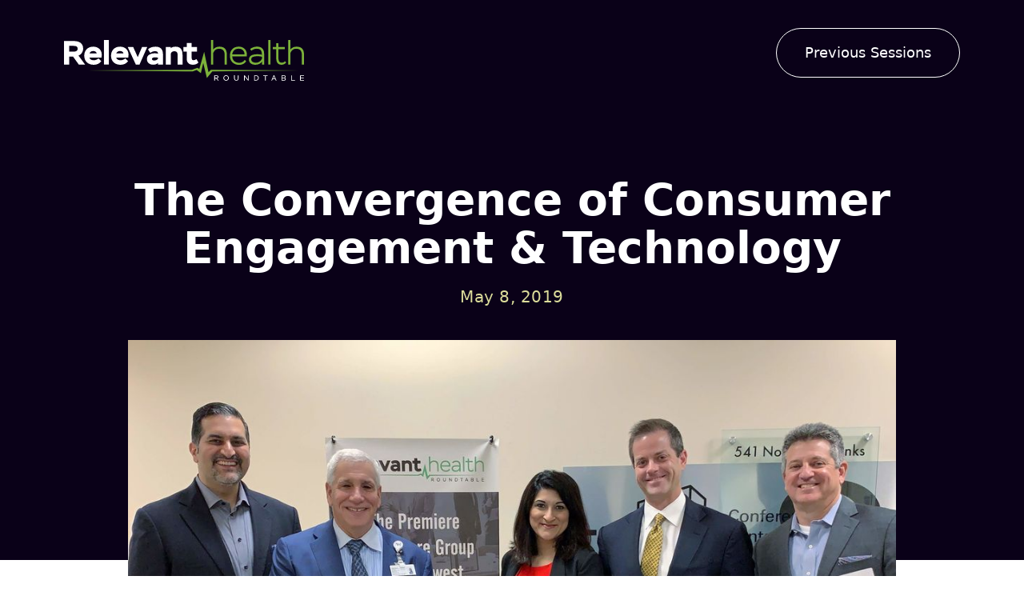

--- FILE ---
content_type: text/html
request_url: https://www.relevanthealthroundtable.com/sessions/the-convergence-of-consumer-engagement-technology
body_size: 4783
content:
<!DOCTYPE html><!-- This site was created in Webflow. https://webflow.com --><!-- Last Published: Tue Nov 25 2025 21:52:50 GMT+0000 (Coordinated Universal Time) --><html data-wf-domain="www.relevanthealthroundtable.com" data-wf-page="6307b7e662bba6ee8e8364f9" data-wf-site="6307b6f8769c5070c98c0fc2" data-wf-collection="6307b7e662bba60f478364f7" data-wf-item-slug="the-convergence-of-consumer-engagement-technology"><head><meta charset="utf-8"/><title>Relevant Health Roundtable</title><meta content="width=device-width, initial-scale=1" name="viewport"/><meta content="Webflow" name="generator"/><link href="https://cdn.prod.website-files.com/6307b6f8769c5070c98c0fc2/css/relevant-health-roundtable.webflow.shared.81b997f1a.css" rel="stylesheet" type="text/css"/><link href="https://fonts.googleapis.com" rel="preconnect"/><link href="https://fonts.gstatic.com" rel="preconnect" crossorigin="anonymous"/><script src="https://ajax.googleapis.com/ajax/libs/webfont/1.6.26/webfont.js" type="text/javascript"></script><script type="text/javascript">WebFont.load({  google: {    families: ["Playfair Display:regular,500,italic,500italic","Crimson Text:regular,italic,600,600italic"]  }});</script><script type="text/javascript">!function(o,c){var n=c.documentElement,t=" w-mod-";n.className+=t+"js",("ontouchstart"in o||o.DocumentTouch&&c instanceof DocumentTouch)&&(n.className+=t+"touch")}(window,document);</script><link href="https://cdn.prod.website-files.com/6307b6f8769c5070c98c0fc2/6308d59538132d9941c27ec7_Small.jpg" rel="shortcut icon" type="image/x-icon"/><link href="https://cdn.prod.website-files.com/6307b6f8769c5070c98c0fc2/6308d599be15b0ea90c2d0df_Big.jpg" rel="apple-touch-icon"/><script src="https://www.google.com/recaptcha/api.js" type="text/javascript"></script></head><body><div data-animation="default" data-collapse="medium" data-duration="400" data-easing="ease" data-easing2="ease" role="banner" class="navbar w-nav"><div class="container w-container"><a href="/" class="brand w-nav-brand"><img src="https://cdn.prod.website-files.com/6307b6f8769c5070c98c0fc2/6307b818fa9f10b5681134af_RHR-Logo.svg" loading="lazy" width="300" alt="" class="image-8"/></a><nav role="navigation" class="nav-menu w-nav-menu"><a href="/all-sessions" class="nav-link w-nav-link">Previous Sessions</a></nav><div class="menu-button w-nav-button"><div class="icon w-icon-nav-menu"></div></div></div></div><div class="section-11"></div><div class="section-14"><div class="container-13 w-container"><h1 class="white">The Convergence of Consumer Engagement &amp; Technology</h1><div class="text-block-15">May 8, 2019</div></div><div class="container-14 w-container"><img alt="" loading="lazy" width="1200" src="https://cdn.prod.website-files.com/6307b77fd4c9652511090176/6308fd63d15276531b7119fd_RHR%2BChicago%2B-%2B5.8.19%2B(1).jpg" sizes="(max-width: 479px) 100vw, (max-width: 767px) 90vw, (max-width: 991px) 88vw, 68vw" srcset="https://cdn.prod.website-files.com/6307b77fd4c9652511090176/6308fd63d15276531b7119fd_RHR%2BChicago%2B-%2B5.8.19%2B(1)-p-500.jpg 500w, https://cdn.prod.website-files.com/6307b77fd4c9652511090176/6308fd63d15276531b7119fd_RHR%2BChicago%2B-%2B5.8.19%2B(1)-p-800.jpg 800w, https://cdn.prod.website-files.com/6307b77fd4c9652511090176/6308fd63d15276531b7119fd_RHR%2BChicago%2B-%2B5.8.19%2B(1)-p-1080.jpg 1080w, https://cdn.prod.website-files.com/6307b77fd4c9652511090176/6308fd63d15276531b7119fd_RHR%2BChicago%2B-%2B5.8.19%2B(1)-p-1600.jpg 1600w, https://cdn.prod.website-files.com/6307b77fd4c9652511090176/6308fd63d15276531b7119fd_RHR%2BChicago%2B-%2B5.8.19%2B(1)-p-2000.jpg 2000w, https://cdn.prod.website-files.com/6307b77fd4c9652511090176/6308fd63d15276531b7119fd_RHR%2BChicago%2B-%2B5.8.19%2B(1).jpg 2500w"/><div class="text-block-18">Rajat Relan, Dr. Daniel Derman, Dimple Vashi, Jason Considine, and Jeff Berk.</div></div><div class="container-15 w-container"><div class="w-richtext"><p>With the help of technology, the healthcare industry is steadily moving towards more frequent and meaningful consumer engagement. Artificial Intelligence aids in patient communication and new digital platforms build a sense of community outside the doctor’s office, as healthcare payers and providers seek to build a seamless experience between the digital and physical world. Dr. Daniel Derman of <a href="https://www.nm.org/">Northwestern Medicine</a>, Dimple Vashi of <a href="https://www.anthem.com/">Anthem</a>, and Jason Considine of <a href="https://www.experian.com/healthcare/">Experian Health</a> explored the current landscape of a consumer’s journey and shared the trends that will shape the future of care.</p><h3><strong>Perspectives on Consumer Engagement</strong></h3><ul role="list"><li>Payers are working to change their reputation and be viewed as a partner. People are looking for simplicity and transparency – they want to know what things cost. </li><li>Providers aim to stay relevant and top of mind throughout a patient’s entire journey.    </li><li>Vendors look to enable experiences and connect with the consumer along the continuum of care.</li></ul><h3><strong>Technology Challenges</strong></h3><ul role="list"><li>The industry is moving to incorporate data from wearables in a meaningful way. Findings from the Apple Watch study were recently released, where over 400,000 participants enrolled over the span of just eight months. There’s a huge opportunity to connect how patients live their lives outside of the care family.    </li><li>A huge issue in healthcare is finding additional ways to use data to get identity right. In Houston, the <a href="https://healthmanagement.org/c/it/news/medical-mix-up-patient-identity">Harris County Hospital District</a> found 2,488 patients named Maria Garcia, where 231 had the same birthday.</li><li>There’s a gap in integrating all of the great point solutions into seamless systems, where providers can apply disparate data in a useful way. </li></ul><h3><strong>Now, Next, Later</strong></h3><ul role="list"><li>In the Netflix model, they focused first on mailing DVDs, moved on to streaming capabilities, and ultimately produced data-driven content. Similarly, the healthcare industry needs to focus first on getting the basics of experience right, adding in more functionality, and, finally, streamlining the entire lifecycle of patient health.</li><li>Payers are pushing towards self-service and focusing on digital capabilities from end-to-end.</li><li>Over time, we can expect to see a greater emphasis on the social determinants of health. Healthcare organizations are sitting on a large collection of “lifestyle data” and can use that information to make predictions on how to access and improve care. </li></ul><p>‍</p><h4><strong>Closing Thoughts</strong></h4><p>In consumer experience, the name of the game is simplicity and transparency. Healthcare has historically lagged behind in this area, but the major players are making strides to keep up with competitors across industries.  </p><p>‍</p><h4><strong>Extra Credit</strong></h4><p><a href="https://www.apple.com/newsroom/2019/03/stanford-medicine-announces-results-of-unprecedented-apple-heart-study/"><strong>Stanford Medicine Announces Results of Unprecedented Apple Heart Study</strong></a>. In the largest ever of its kind, over 400,000 people participated in the study using Apple Watch. Apple and Stanford created the study to evaluate Apple Watch’s irregular rhythm notification.</p><p><a href="https://www.beckershospitalreview.com/finance/most-health-systems-don-t-offer-upfront-cost-information-to-patients-survey-finds.html"><strong>Most Health Systems Don’t Offer Upfront Cost Information to Patients, Survey Finds</strong></a>. Cost is a huge determinant for patients to decide where they receive care, yet 57% of health systems did not offer this information before a procedure or treatment in a study conducted by patient financial engagement company VisitPay.  </p><p><a href="https://www.healthleadersmedia.com/strategy/whats-keep-amazon-competing-brick-and-mortar-healthcare-not-much"><strong>What’s to Keep Amazon from Competing in Brick-And-Mortar Healthcare? Not Much</strong></a>.<strong> </strong>Amazon’s launch of new ‘urban grocery stores’ could serve as a possible beachhead for expansion into outpatient medical care services. </p><p>‍</p></div></div></div><div class="section-20"><div class="container-23 w-container"><h2 class="heading-9">Recommended Sessions</h2></div><div class="container-24 w-container"><div class="w-dyn-list"><div role="list" class="w-dyn-items w-row"><div role="listitem" class="collection-item-3 w-dyn-item w-col w-col-4"><a href="/sessions/ai-efficiency-versus-authenticity" class="link-block-6 w-inline-block"><img src="" loading="lazy" alt="" class="image-10 w-dyn-bind-empty"/><div class="text-block-25">October 30, 2025</div><h3 class="heading-8">AI: Efficiency Versus Authenticity</h3><p class="paragraph-6 w-dyn-bind-empty"></p></a></div><div role="listitem" class="collection-item-3 w-dyn-item w-col w-col-4"><a href="/sessions/a-conversation-with-jim-eppel" class="link-block-6 w-inline-block"><img src="https://cdn.prod.website-files.com/6307b77fd4c9652511090176/64f8dab0593629be0e831c77_Concord_Relevant_Health_Roundtable_05-03-2023_Photo_By_Joe_Lemke_065.jpg" loading="lazy" alt="" sizes="(max-width: 479px) 100vw, (max-width: 767px) 89vw, (max-width: 991px) 88vw, 25vw" srcset="https://cdn.prod.website-files.com/6307b77fd4c9652511090176/64f8dab0593629be0e831c77_Concord_Relevant_Health_Roundtable_05-03-2023_Photo_By_Joe_Lemke_065-p-500.jpg 500w, https://cdn.prod.website-files.com/6307b77fd4c9652511090176/64f8dab0593629be0e831c77_Concord_Relevant_Health_Roundtable_05-03-2023_Photo_By_Joe_Lemke_065-p-800.jpg 800w, https://cdn.prod.website-files.com/6307b77fd4c9652511090176/64f8dab0593629be0e831c77_Concord_Relevant_Health_Roundtable_05-03-2023_Photo_By_Joe_Lemke_065-p-1080.jpg 1080w, https://cdn.prod.website-files.com/6307b77fd4c9652511090176/64f8dab0593629be0e831c77_Concord_Relevant_Health_Roundtable_05-03-2023_Photo_By_Joe_Lemke_065-p-1600.jpg 1600w, https://cdn.prod.website-files.com/6307b77fd4c9652511090176/64f8dab0593629be0e831c77_Concord_Relevant_Health_Roundtable_05-03-2023_Photo_By_Joe_Lemke_065-p-2000.jpg 2000w, https://cdn.prod.website-files.com/6307b77fd4c9652511090176/64f8dab0593629be0e831c77_Concord_Relevant_Health_Roundtable_05-03-2023_Photo_By_Joe_Lemke_065.jpg 2500w" class="image-10"/><div class="text-block-25">May 3, 2023</div><h3 class="heading-8">A Conversation with Jim Eppel</h3><p class="paragraph-6">We sat down with Jim Eppel to celebrate his retirement and gain insight from his career in healthcare. </p></a></div><div role="listitem" class="collection-item-3 w-dyn-item w-col w-col-4"><a href="/sessions/striking-a-balance-between-investing-in-the-core-business-diversification" class="link-block-6 w-inline-block"><img src="https://cdn.prod.website-files.com/6307b77fd4c9652511090176/64f8dbc6342e74d5b83b82b6_Striking%20a%20Balance.jpeg" loading="lazy" alt="" sizes="(max-width: 479px) 100vw, (max-width: 767px) 89vw, (max-width: 991px) 88vw, 25vw" srcset="https://cdn.prod.website-files.com/6307b77fd4c9652511090176/64f8dbc6342e74d5b83b82b6_Striking%20a%20Balance-p-500.jpeg 500w, https://cdn.prod.website-files.com/6307b77fd4c9652511090176/64f8dbc6342e74d5b83b82b6_Striking%20a%20Balance-p-800.jpeg 800w, https://cdn.prod.website-files.com/6307b77fd4c9652511090176/64f8dbc6342e74d5b83b82b6_Striking%20a%20Balance-p-1080.jpeg 1080w, https://cdn.prod.website-files.com/6307b77fd4c9652511090176/64f8dbc6342e74d5b83b82b6_Striking%20a%20Balance-p-1600.jpeg 1600w, https://cdn.prod.website-files.com/6307b77fd4c9652511090176/64f8dbc6342e74d5b83b82b6_Striking%20a%20Balance-p-2000.jpeg 2000w, https://cdn.prod.website-files.com/6307b77fd4c9652511090176/64f8dbc6342e74d5b83b82b6_Striking%20a%20Balance.jpeg 2500w" class="image-10"/><div class="text-block-25">November 2, 2022</div><h3 class="heading-8">Striking a Balance Between Investing in the Core Business &amp; Diversification</h3><p class="paragraph-6">Truly understanding your core business is a tenet for any company—but especially for healthcare payers. Health is central to their name...</p></a></div></div></div></div><div class="container-25 w-container"><a href="/all-sessions" class="button w-button">All Previous Sessions</a></div></div><div class="section-10"><div class="container-17 w-container"><img src="https://cdn.prod.website-files.com/6307b6f8769c5070c98c0fc2/6307b818fa9f10b5681134af_RHR-Logo.svg" loading="lazy" alt="" height="46"/><div class="text-block-16">Bringing together the brightest minds in healthcare to educate, discuss, and challenge one another.</div></div><div class="container-18 w-container"><div class="div-block-16"><a href="https://twitter.com/concordusa" target="_blank" class="w-inline-block"><img src="https://cdn.prod.website-files.com/6307b6f8769c5070c98c0fc2/64fa012872ecba9a032178cc_Twitter-icon.png" loading="lazy" alt="" class="image-11"/></a><a href="https://www.facebook.com/ConcordUSA/" target="_blank" class="w-inline-block"><img src="https://cdn.prod.website-files.com/6307b6f8769c5070c98c0fc2/64fa013dca28a1f1a55546dc_Facebook-icon.png" loading="lazy" alt="" class="image-12"/></a><a href="https://www.instagram.com/concordusa/" target="_blank" class="w-inline-block"><img src="https://cdn.prod.website-files.com/6307b6f8769c5070c98c0fc2/64fa014bdf3c10281c8533d2_Insta-icon.png" loading="lazy" alt="" class="image-13"/></a><a href="https://www.linkedin.com/company/concord/mycompany/" target="_blank" class="w-inline-block"><img src="https://cdn.prod.website-files.com/6307b6f8769c5070c98c0fc2/64fa015a7faba0058f59d700_LinkedIn-icon.png" loading="lazy" alt=""/></a></div><div class="div-block-17"><a href="https://concordusa.com/" target="_blank" class="w-inline-block"><img src="https://cdn.prod.website-files.com/6307b6f8769c5070c98c0fc2/64fa019fc2f6d25adaaaa4c9_RHR-Concord.png" loading="lazy" alt="" class="image-14"/></a></div></div></div><script src="https://d3e54v103j8qbb.cloudfront.net/js/jquery-3.5.1.min.dc5e7f18c8.js?site=6307b6f8769c5070c98c0fc2" type="text/javascript" integrity="sha256-9/aliU8dGd2tb6OSsuzixeV4y/faTqgFtohetphbbj0=" crossorigin="anonymous"></script><script src="https://cdn.prod.website-files.com/6307b6f8769c5070c98c0fc2/js/webflow.schunk.d92506ca31b5a78c.js" type="text/javascript"></script><script src="https://cdn.prod.website-files.com/6307b6f8769c5070c98c0fc2/js/webflow.a9ba356d.d790faab5eca85f2.js" type="text/javascript"></script></body></html>

--- FILE ---
content_type: text/css
request_url: https://cdn.prod.website-files.com/6307b6f8769c5070c98c0fc2/css/relevant-health-roundtable.webflow.shared.81b997f1a.css
body_size: 13312
content:
html {
  -webkit-text-size-adjust: 100%;
  -ms-text-size-adjust: 100%;
  font-family: sans-serif;
}

body {
  margin: 0;
}

article, aside, details, figcaption, figure, footer, header, hgroup, main, menu, nav, section, summary {
  display: block;
}

audio, canvas, progress, video {
  vertical-align: baseline;
  display: inline-block;
}

audio:not([controls]) {
  height: 0;
  display: none;
}

[hidden], template {
  display: none;
}

a {
  background-color: #0000;
}

a:active, a:hover {
  outline: 0;
}

abbr[title] {
  border-bottom: 1px dotted;
}

b, strong {
  font-weight: bold;
}

dfn {
  font-style: italic;
}

h1 {
  margin: .67em 0;
  font-size: 2em;
}

mark {
  color: #000;
  background: #ff0;
}

small {
  font-size: 80%;
}

sub, sup {
  vertical-align: baseline;
  font-size: 75%;
  line-height: 0;
  position: relative;
}

sup {
  top: -.5em;
}

sub {
  bottom: -.25em;
}

img {
  border: 0;
}

svg:not(:root) {
  overflow: hidden;
}

hr {
  box-sizing: content-box;
  height: 0;
}

pre {
  overflow: auto;
}

code, kbd, pre, samp {
  font-family: monospace;
  font-size: 1em;
}

button, input, optgroup, select, textarea {
  color: inherit;
  font: inherit;
  margin: 0;
}

button {
  overflow: visible;
}

button, select {
  text-transform: none;
}

button, html input[type="button"], input[type="reset"] {
  -webkit-appearance: button;
  cursor: pointer;
}

button[disabled], html input[disabled] {
  cursor: default;
}

button::-moz-focus-inner, input::-moz-focus-inner {
  border: 0;
  padding: 0;
}

input {
  line-height: normal;
}

input[type="checkbox"], input[type="radio"] {
  box-sizing: border-box;
  padding: 0;
}

input[type="number"]::-webkit-inner-spin-button, input[type="number"]::-webkit-outer-spin-button {
  height: auto;
}

input[type="search"] {
  -webkit-appearance: none;
}

input[type="search"]::-webkit-search-cancel-button, input[type="search"]::-webkit-search-decoration {
  -webkit-appearance: none;
}

legend {
  border: 0;
  padding: 0;
}

textarea {
  overflow: auto;
}

optgroup {
  font-weight: bold;
}

table {
  border-collapse: collapse;
  border-spacing: 0;
}

td, th {
  padding: 0;
}

@font-face {
  font-family: webflow-icons;
  src: url("[data-uri]") format("truetype");
  font-weight: normal;
  font-style: normal;
}

[class^="w-icon-"], [class*=" w-icon-"] {
  speak: none;
  font-variant: normal;
  text-transform: none;
  -webkit-font-smoothing: antialiased;
  -moz-osx-font-smoothing: grayscale;
  font-style: normal;
  font-weight: normal;
  line-height: 1;
  font-family: webflow-icons !important;
}

.w-icon-slider-right:before {
  content: "";
}

.w-icon-slider-left:before {
  content: "";
}

.w-icon-nav-menu:before {
  content: "";
}

.w-icon-arrow-down:before, .w-icon-dropdown-toggle:before {
  content: "";
}

.w-icon-file-upload-remove:before {
  content: "";
}

.w-icon-file-upload-icon:before {
  content: "";
}

* {
  box-sizing: border-box;
}

html {
  height: 100%;
}

body {
  color: #333;
  background-color: #fff;
  min-height: 100%;
  margin: 0;
  font-family: Arial, sans-serif;
  font-size: 14px;
  line-height: 20px;
}

img {
  vertical-align: middle;
  max-width: 100%;
  display: inline-block;
}

html.w-mod-touch * {
  background-attachment: scroll !important;
}

.w-block {
  display: block;
}

.w-inline-block {
  max-width: 100%;
  display: inline-block;
}

.w-clearfix:before, .w-clearfix:after {
  content: " ";
  grid-area: 1 / 1 / 2 / 2;
  display: table;
}

.w-clearfix:after {
  clear: both;
}

.w-hidden {
  display: none;
}

.w-button {
  color: #fff;
  line-height: inherit;
  cursor: pointer;
  background-color: #3898ec;
  border: 0;
  border-radius: 0;
  padding: 9px 15px;
  text-decoration: none;
  display: inline-block;
}

input.w-button {
  -webkit-appearance: button;
}

html[data-w-dynpage] [data-w-cloak] {
  color: #0000 !important;
}

.w-code-block {
  margin: unset;
}

pre.w-code-block code {
  all: inherit;
}

.w-optimization {
  display: contents;
}

.w-webflow-badge, .w-webflow-badge > img {
  box-sizing: unset;
  width: unset;
  height: unset;
  max-height: unset;
  max-width: unset;
  min-height: unset;
  min-width: unset;
  margin: unset;
  padding: unset;
  float: unset;
  clear: unset;
  border: unset;
  border-radius: unset;
  background: unset;
  background-image: unset;
  background-position: unset;
  background-size: unset;
  background-repeat: unset;
  background-origin: unset;
  background-clip: unset;
  background-attachment: unset;
  background-color: unset;
  box-shadow: unset;
  transform: unset;
  direction: unset;
  font-family: unset;
  font-weight: unset;
  color: unset;
  font-size: unset;
  line-height: unset;
  font-style: unset;
  font-variant: unset;
  text-align: unset;
  letter-spacing: unset;
  -webkit-text-decoration: unset;
  text-decoration: unset;
  text-indent: unset;
  text-transform: unset;
  list-style-type: unset;
  text-shadow: unset;
  vertical-align: unset;
  cursor: unset;
  white-space: unset;
  word-break: unset;
  word-spacing: unset;
  word-wrap: unset;
  transition: unset;
}

.w-webflow-badge {
  white-space: nowrap;
  cursor: pointer;
  box-shadow: 0 0 0 1px #0000001a, 0 1px 3px #0000001a;
  visibility: visible !important;
  opacity: 1 !important;
  z-index: 2147483647 !important;
  color: #aaadb0 !important;
  overflow: unset !important;
  background-color: #fff !important;
  border-radius: 3px !important;
  width: auto !important;
  height: auto !important;
  margin: 0 !important;
  padding: 6px !important;
  font-size: 12px !important;
  line-height: 14px !important;
  text-decoration: none !important;
  display: inline-block !important;
  position: fixed !important;
  inset: auto 12px 12px auto !important;
  transform: none !important;
}

.w-webflow-badge > img {
  position: unset;
  visibility: unset !important;
  opacity: 1 !important;
  vertical-align: middle !important;
  display: inline-block !important;
}

h1, h2, h3, h4, h5, h6 {
  margin-bottom: 10px;
  font-weight: bold;
}

h1 {
  margin-top: 20px;
  font-size: 38px;
  line-height: 44px;
}

h2 {
  margin-top: 20px;
  font-size: 32px;
  line-height: 36px;
}

h3 {
  margin-top: 20px;
  font-size: 24px;
  line-height: 30px;
}

h4 {
  margin-top: 10px;
  font-size: 18px;
  line-height: 24px;
}

h5 {
  margin-top: 10px;
  font-size: 14px;
  line-height: 20px;
}

h6 {
  margin-top: 10px;
  font-size: 12px;
  line-height: 18px;
}

p {
  margin-top: 0;
  margin-bottom: 10px;
}

blockquote {
  border-left: 5px solid #e2e2e2;
  margin: 0 0 10px;
  padding: 10px 20px;
  font-size: 18px;
  line-height: 22px;
}

figure {
  margin: 0 0 10px;
}

figcaption {
  text-align: center;
  margin-top: 5px;
}

ul, ol {
  margin-top: 0;
  margin-bottom: 10px;
  padding-left: 40px;
}

.w-list-unstyled {
  padding-left: 0;
  list-style: none;
}

.w-embed:before, .w-embed:after {
  content: " ";
  grid-area: 1 / 1 / 2 / 2;
  display: table;
}

.w-embed:after {
  clear: both;
}

.w-video {
  width: 100%;
  padding: 0;
  position: relative;
}

.w-video iframe, .w-video object, .w-video embed {
  border: none;
  width: 100%;
  height: 100%;
  position: absolute;
  top: 0;
  left: 0;
}

fieldset {
  border: 0;
  margin: 0;
  padding: 0;
}

button, [type="button"], [type="reset"] {
  cursor: pointer;
  -webkit-appearance: button;
  border: 0;
}

.w-form {
  margin: 0 0 15px;
}

.w-form-done {
  text-align: center;
  background-color: #ddd;
  padding: 20px;
  display: none;
}

.w-form-fail {
  background-color: #ffdede;
  margin-top: 10px;
  padding: 10px;
  display: none;
}

label {
  margin-bottom: 5px;
  font-weight: bold;
  display: block;
}

.w-input, .w-select {
  color: #333;
  vertical-align: middle;
  background-color: #fff;
  border: 1px solid #ccc;
  width: 100%;
  height: 38px;
  margin-bottom: 10px;
  padding: 8px 12px;
  font-size: 14px;
  line-height: 1.42857;
  display: block;
}

.w-input::placeholder, .w-select::placeholder {
  color: #999;
}

.w-input:focus, .w-select:focus {
  border-color: #3898ec;
  outline: 0;
}

.w-input[disabled], .w-select[disabled], .w-input[readonly], .w-select[readonly], fieldset[disabled] .w-input, fieldset[disabled] .w-select {
  cursor: not-allowed;
}

.w-input[disabled]:not(.w-input-disabled), .w-select[disabled]:not(.w-input-disabled), .w-input[readonly], .w-select[readonly], fieldset[disabled]:not(.w-input-disabled) .w-input, fieldset[disabled]:not(.w-input-disabled) .w-select {
  background-color: #eee;
}

textarea.w-input, textarea.w-select {
  height: auto;
}

.w-select {
  background-color: #f3f3f3;
}

.w-select[multiple] {
  height: auto;
}

.w-form-label {
  cursor: pointer;
  margin-bottom: 0;
  font-weight: normal;
  display: inline-block;
}

.w-radio {
  margin-bottom: 5px;
  padding-left: 20px;
  display: block;
}

.w-radio:before, .w-radio:after {
  content: " ";
  grid-area: 1 / 1 / 2 / 2;
  display: table;
}

.w-radio:after {
  clear: both;
}

.w-radio-input {
  float: left;
  margin: 3px 0 0 -20px;
  line-height: normal;
}

.w-file-upload {
  margin-bottom: 10px;
  display: block;
}

.w-file-upload-input {
  opacity: 0;
  z-index: -100;
  width: .1px;
  height: .1px;
  position: absolute;
  overflow: hidden;
}

.w-file-upload-default, .w-file-upload-uploading, .w-file-upload-success {
  color: #333;
  display: inline-block;
}

.w-file-upload-error {
  margin-top: 10px;
  display: block;
}

.w-file-upload-default.w-hidden, .w-file-upload-uploading.w-hidden, .w-file-upload-error.w-hidden, .w-file-upload-success.w-hidden {
  display: none;
}

.w-file-upload-uploading-btn {
  cursor: pointer;
  background-color: #fafafa;
  border: 1px solid #ccc;
  margin: 0;
  padding: 8px 12px;
  font-size: 14px;
  font-weight: normal;
  display: flex;
}

.w-file-upload-file {
  background-color: #fafafa;
  border: 1px solid #ccc;
  flex-grow: 1;
  justify-content: space-between;
  margin: 0;
  padding: 8px 9px 8px 11px;
  display: flex;
}

.w-file-upload-file-name {
  font-size: 14px;
  font-weight: normal;
  display: block;
}

.w-file-remove-link {
  cursor: pointer;
  width: auto;
  height: auto;
  margin-top: 3px;
  margin-left: 10px;
  padding: 3px;
  display: block;
}

.w-icon-file-upload-remove {
  margin: auto;
  font-size: 10px;
}

.w-file-upload-error-msg {
  color: #ea384c;
  padding: 2px 0;
  display: inline-block;
}

.w-file-upload-info {
  padding: 0 12px;
  line-height: 38px;
  display: inline-block;
}

.w-file-upload-label {
  cursor: pointer;
  background-color: #fafafa;
  border: 1px solid #ccc;
  margin: 0;
  padding: 8px 12px;
  font-size: 14px;
  font-weight: normal;
  display: inline-block;
}

.w-icon-file-upload-icon, .w-icon-file-upload-uploading {
  width: 20px;
  margin-right: 8px;
  display: inline-block;
}

.w-icon-file-upload-uploading {
  height: 20px;
}

.w-container {
  max-width: 940px;
  margin-left: auto;
  margin-right: auto;
}

.w-container:before, .w-container:after {
  content: " ";
  grid-area: 1 / 1 / 2 / 2;
  display: table;
}

.w-container:after {
  clear: both;
}

.w-container .w-row {
  margin-left: -10px;
  margin-right: -10px;
}

.w-row:before, .w-row:after {
  content: " ";
  grid-area: 1 / 1 / 2 / 2;
  display: table;
}

.w-row:after {
  clear: both;
}

.w-row .w-row {
  margin-left: 0;
  margin-right: 0;
}

.w-col {
  float: left;
  width: 100%;
  min-height: 1px;
  padding-left: 10px;
  padding-right: 10px;
  position: relative;
}

.w-col .w-col {
  padding-left: 0;
  padding-right: 0;
}

.w-col-1 {
  width: 8.33333%;
}

.w-col-2 {
  width: 16.6667%;
}

.w-col-3 {
  width: 25%;
}

.w-col-4 {
  width: 33.3333%;
}

.w-col-5 {
  width: 41.6667%;
}

.w-col-6 {
  width: 50%;
}

.w-col-7 {
  width: 58.3333%;
}

.w-col-8 {
  width: 66.6667%;
}

.w-col-9 {
  width: 75%;
}

.w-col-10 {
  width: 83.3333%;
}

.w-col-11 {
  width: 91.6667%;
}

.w-col-12 {
  width: 100%;
}

.w-hidden-main {
  display: none !important;
}

@media screen and (max-width: 991px) {
  .w-container {
    max-width: 728px;
  }

  .w-hidden-main {
    display: inherit !important;
  }

  .w-hidden-medium {
    display: none !important;
  }

  .w-col-medium-1 {
    width: 8.33333%;
  }

  .w-col-medium-2 {
    width: 16.6667%;
  }

  .w-col-medium-3 {
    width: 25%;
  }

  .w-col-medium-4 {
    width: 33.3333%;
  }

  .w-col-medium-5 {
    width: 41.6667%;
  }

  .w-col-medium-6 {
    width: 50%;
  }

  .w-col-medium-7 {
    width: 58.3333%;
  }

  .w-col-medium-8 {
    width: 66.6667%;
  }

  .w-col-medium-9 {
    width: 75%;
  }

  .w-col-medium-10 {
    width: 83.3333%;
  }

  .w-col-medium-11 {
    width: 91.6667%;
  }

  .w-col-medium-12 {
    width: 100%;
  }

  .w-col-stack {
    width: 100%;
    left: auto;
    right: auto;
  }
}

@media screen and (max-width: 767px) {
  .w-hidden-main, .w-hidden-medium {
    display: inherit !important;
  }

  .w-hidden-small {
    display: none !important;
  }

  .w-row, .w-container .w-row {
    margin-left: 0;
    margin-right: 0;
  }

  .w-col {
    width: 100%;
    left: auto;
    right: auto;
  }

  .w-col-small-1 {
    width: 8.33333%;
  }

  .w-col-small-2 {
    width: 16.6667%;
  }

  .w-col-small-3 {
    width: 25%;
  }

  .w-col-small-4 {
    width: 33.3333%;
  }

  .w-col-small-5 {
    width: 41.6667%;
  }

  .w-col-small-6 {
    width: 50%;
  }

  .w-col-small-7 {
    width: 58.3333%;
  }

  .w-col-small-8 {
    width: 66.6667%;
  }

  .w-col-small-9 {
    width: 75%;
  }

  .w-col-small-10 {
    width: 83.3333%;
  }

  .w-col-small-11 {
    width: 91.6667%;
  }

  .w-col-small-12 {
    width: 100%;
  }
}

@media screen and (max-width: 479px) {
  .w-container {
    max-width: none;
  }

  .w-hidden-main, .w-hidden-medium, .w-hidden-small {
    display: inherit !important;
  }

  .w-hidden-tiny {
    display: none !important;
  }

  .w-col {
    width: 100%;
  }

  .w-col-tiny-1 {
    width: 8.33333%;
  }

  .w-col-tiny-2 {
    width: 16.6667%;
  }

  .w-col-tiny-3 {
    width: 25%;
  }

  .w-col-tiny-4 {
    width: 33.3333%;
  }

  .w-col-tiny-5 {
    width: 41.6667%;
  }

  .w-col-tiny-6 {
    width: 50%;
  }

  .w-col-tiny-7 {
    width: 58.3333%;
  }

  .w-col-tiny-8 {
    width: 66.6667%;
  }

  .w-col-tiny-9 {
    width: 75%;
  }

  .w-col-tiny-10 {
    width: 83.3333%;
  }

  .w-col-tiny-11 {
    width: 91.6667%;
  }

  .w-col-tiny-12 {
    width: 100%;
  }
}

.w-widget {
  position: relative;
}

.w-widget-map {
  width: 100%;
  height: 400px;
}

.w-widget-map label {
  width: auto;
  display: inline;
}

.w-widget-map img {
  max-width: inherit;
}

.w-widget-map .gm-style-iw {
  text-align: center;
}

.w-widget-map .gm-style-iw > button {
  display: none !important;
}

.w-widget-twitter {
  overflow: hidden;
}

.w-widget-twitter-count-shim {
  vertical-align: top;
  text-align: center;
  background: #fff;
  border: 1px solid #758696;
  border-radius: 3px;
  width: 28px;
  height: 20px;
  display: inline-block;
  position: relative;
}

.w-widget-twitter-count-shim * {
  pointer-events: none;
  -webkit-user-select: none;
  user-select: none;
}

.w-widget-twitter-count-shim .w-widget-twitter-count-inner {
  text-align: center;
  color: #999;
  font-family: serif;
  font-size: 15px;
  line-height: 12px;
  position: relative;
}

.w-widget-twitter-count-shim .w-widget-twitter-count-clear {
  display: block;
  position: relative;
}

.w-widget-twitter-count-shim.w--large {
  width: 36px;
  height: 28px;
}

.w-widget-twitter-count-shim.w--large .w-widget-twitter-count-inner {
  font-size: 18px;
  line-height: 18px;
}

.w-widget-twitter-count-shim:not(.w--vertical) {
  margin-left: 5px;
  margin-right: 8px;
}

.w-widget-twitter-count-shim:not(.w--vertical).w--large {
  margin-left: 6px;
}

.w-widget-twitter-count-shim:not(.w--vertical):before, .w-widget-twitter-count-shim:not(.w--vertical):after {
  content: " ";
  pointer-events: none;
  border: solid #0000;
  width: 0;
  height: 0;
  position: absolute;
  top: 50%;
  left: 0;
}

.w-widget-twitter-count-shim:not(.w--vertical):before {
  border-width: 4px;
  border-color: #75869600 #5d6c7b #75869600 #75869600;
  margin-top: -4px;
  margin-left: -9px;
}

.w-widget-twitter-count-shim:not(.w--vertical).w--large:before {
  border-width: 5px;
  margin-top: -5px;
  margin-left: -10px;
}

.w-widget-twitter-count-shim:not(.w--vertical):after {
  border-width: 4px;
  border-color: #fff0 #fff #fff0 #fff0;
  margin-top: -4px;
  margin-left: -8px;
}

.w-widget-twitter-count-shim:not(.w--vertical).w--large:after {
  border-width: 5px;
  margin-top: -5px;
  margin-left: -9px;
}

.w-widget-twitter-count-shim.w--vertical {
  width: 61px;
  height: 33px;
  margin-bottom: 8px;
}

.w-widget-twitter-count-shim.w--vertical:before, .w-widget-twitter-count-shim.w--vertical:after {
  content: " ";
  pointer-events: none;
  border: solid #0000;
  width: 0;
  height: 0;
  position: absolute;
  top: 100%;
  left: 50%;
}

.w-widget-twitter-count-shim.w--vertical:before {
  border-width: 5px;
  border-color: #5d6c7b #75869600 #75869600;
  margin-left: -5px;
}

.w-widget-twitter-count-shim.w--vertical:after {
  border-width: 4px;
  border-color: #fff #fff0 #fff0;
  margin-left: -4px;
}

.w-widget-twitter-count-shim.w--vertical .w-widget-twitter-count-inner {
  font-size: 18px;
  line-height: 22px;
}

.w-widget-twitter-count-shim.w--vertical.w--large {
  width: 76px;
}

.w-background-video {
  color: #fff;
  height: 500px;
  position: relative;
  overflow: hidden;
}

.w-background-video > video {
  object-fit: cover;
  z-index: -100;
  background-position: 50%;
  background-size: cover;
  width: 100%;
  height: 100%;
  margin: auto;
  position: absolute;
  inset: -100%;
}

.w-background-video > video::-webkit-media-controls-start-playback-button {
  -webkit-appearance: none;
  display: none !important;
}

.w-background-video--control {
  background-color: #0000;
  padding: 0;
  position: absolute;
  bottom: 1em;
  right: 1em;
}

.w-background-video--control > [hidden] {
  display: none !important;
}

.w-slider {
  text-align: center;
  clear: both;
  -webkit-tap-highlight-color: #0000;
  tap-highlight-color: #0000;
  background: #ddd;
  height: 300px;
  position: relative;
}

.w-slider-mask {
  z-index: 1;
  white-space: nowrap;
  height: 100%;
  display: block;
  position: relative;
  left: 0;
  right: 0;
  overflow: hidden;
}

.w-slide {
  vertical-align: top;
  white-space: normal;
  text-align: left;
  width: 100%;
  height: 100%;
  display: inline-block;
  position: relative;
}

.w-slider-nav {
  z-index: 2;
  text-align: center;
  -webkit-tap-highlight-color: #0000;
  tap-highlight-color: #0000;
  height: 40px;
  margin: auto;
  padding-top: 10px;
  position: absolute;
  inset: auto 0 0;
}

.w-slider-nav.w-round > div {
  border-radius: 100%;
}

.w-slider-nav.w-num > div {
  font-size: inherit;
  line-height: inherit;
  width: auto;
  height: auto;
  padding: .2em .5em;
}

.w-slider-nav.w-shadow > div {
  box-shadow: 0 0 3px #3336;
}

.w-slider-nav-invert {
  color: #fff;
}

.w-slider-nav-invert > div {
  background-color: #2226;
}

.w-slider-nav-invert > div.w-active {
  background-color: #222;
}

.w-slider-dot {
  cursor: pointer;
  background-color: #fff6;
  width: 1em;
  height: 1em;
  margin: 0 3px .5em;
  transition: background-color .1s, color .1s;
  display: inline-block;
  position: relative;
}

.w-slider-dot.w-active {
  background-color: #fff;
}

.w-slider-dot:focus {
  outline: none;
  box-shadow: 0 0 0 2px #fff;
}

.w-slider-dot:focus.w-active {
  box-shadow: none;
}

.w-slider-arrow-left, .w-slider-arrow-right {
  cursor: pointer;
  color: #fff;
  -webkit-tap-highlight-color: #0000;
  tap-highlight-color: #0000;
  -webkit-user-select: none;
  user-select: none;
  width: 80px;
  margin: auto;
  font-size: 40px;
  position: absolute;
  inset: 0;
  overflow: hidden;
}

.w-slider-arrow-left [class^="w-icon-"], .w-slider-arrow-right [class^="w-icon-"], .w-slider-arrow-left [class*=" w-icon-"], .w-slider-arrow-right [class*=" w-icon-"] {
  position: absolute;
}

.w-slider-arrow-left:focus, .w-slider-arrow-right:focus {
  outline: 0;
}

.w-slider-arrow-left {
  z-index: 3;
  right: auto;
}

.w-slider-arrow-right {
  z-index: 4;
  left: auto;
}

.w-icon-slider-left, .w-icon-slider-right {
  width: 1em;
  height: 1em;
  margin: auto;
  inset: 0;
}

.w-slider-aria-label {
  clip: rect(0 0 0 0);
  border: 0;
  width: 1px;
  height: 1px;
  margin: -1px;
  padding: 0;
  position: absolute;
  overflow: hidden;
}

.w-slider-force-show {
  display: block !important;
}

.w-dropdown {
  text-align: left;
  z-index: 900;
  margin-left: auto;
  margin-right: auto;
  display: inline-block;
  position: relative;
}

.w-dropdown-btn, .w-dropdown-toggle, .w-dropdown-link {
  vertical-align: top;
  color: #222;
  text-align: left;
  white-space: nowrap;
  margin-left: auto;
  margin-right: auto;
  padding: 20px;
  text-decoration: none;
  position: relative;
}

.w-dropdown-toggle {
  -webkit-user-select: none;
  user-select: none;
  cursor: pointer;
  padding-right: 40px;
  display: inline-block;
}

.w-dropdown-toggle:focus {
  outline: 0;
}

.w-icon-dropdown-toggle {
  width: 1em;
  height: 1em;
  margin: auto 20px auto auto;
  position: absolute;
  top: 0;
  bottom: 0;
  right: 0;
}

.w-dropdown-list {
  background: #ddd;
  min-width: 100%;
  display: none;
  position: absolute;
}

.w-dropdown-list.w--open {
  display: block;
}

.w-dropdown-link {
  color: #222;
  padding: 10px 20px;
  display: block;
}

.w-dropdown-link.w--current {
  color: #0082f3;
}

.w-dropdown-link:focus {
  outline: 0;
}

@media screen and (max-width: 767px) {
  .w-nav-brand {
    padding-left: 10px;
  }
}

.w-lightbox-backdrop {
  cursor: auto;
  letter-spacing: normal;
  text-indent: 0;
  text-shadow: none;
  text-transform: none;
  visibility: visible;
  white-space: normal;
  word-break: normal;
  word-spacing: normal;
  word-wrap: normal;
  color: #fff;
  text-align: center;
  z-index: 2000;
  opacity: 0;
  -webkit-user-select: none;
  -moz-user-select: none;
  -webkit-tap-highlight-color: transparent;
  background: #000000e6;
  outline: 0;
  font-family: Helvetica Neue, Helvetica, Ubuntu, Segoe UI, Verdana, sans-serif;
  font-size: 17px;
  font-style: normal;
  font-weight: 300;
  line-height: 1.2;
  list-style: disc;
  position: fixed;
  inset: 0;
  -webkit-transform: translate(0);
}

.w-lightbox-backdrop, .w-lightbox-container {
  -webkit-overflow-scrolling: touch;
  height: 100%;
  overflow: auto;
}

.w-lightbox-content {
  height: 100vh;
  position: relative;
  overflow: hidden;
}

.w-lightbox-view {
  opacity: 0;
  width: 100vw;
  height: 100vh;
  position: absolute;
}

.w-lightbox-view:before {
  content: "";
  height: 100vh;
}

.w-lightbox-group, .w-lightbox-group .w-lightbox-view, .w-lightbox-group .w-lightbox-view:before {
  height: 86vh;
}

.w-lightbox-frame, .w-lightbox-view:before {
  vertical-align: middle;
  display: inline-block;
}

.w-lightbox-figure {
  margin: 0;
  position: relative;
}

.w-lightbox-group .w-lightbox-figure {
  cursor: pointer;
}

.w-lightbox-img {
  width: auto;
  max-width: none;
  height: auto;
}

.w-lightbox-image {
  float: none;
  max-width: 100vw;
  max-height: 100vh;
  display: block;
}

.w-lightbox-group .w-lightbox-image {
  max-height: 86vh;
}

.w-lightbox-caption {
  text-align: left;
  text-overflow: ellipsis;
  white-space: nowrap;
  background: #0006;
  padding: .5em 1em;
  position: absolute;
  bottom: 0;
  left: 0;
  right: 0;
  overflow: hidden;
}

.w-lightbox-embed {
  width: 100%;
  height: 100%;
  position: absolute;
  inset: 0;
}

.w-lightbox-control {
  cursor: pointer;
  background-position: center;
  background-repeat: no-repeat;
  background-size: 24px;
  width: 4em;
  transition: all .3s;
  position: absolute;
  top: 0;
}

.w-lightbox-left {
  background-image: url("[data-uri]");
  display: none;
  bottom: 0;
  left: 0;
}

.w-lightbox-right {
  background-image: url("[data-uri]");
  display: none;
  bottom: 0;
  right: 0;
}

.w-lightbox-close {
  background-image: url("[data-uri]");
  background-size: 18px;
  height: 2.6em;
  right: 0;
}

.w-lightbox-strip {
  white-space: nowrap;
  padding: 0 1vh;
  line-height: 0;
  position: absolute;
  bottom: 0;
  left: 0;
  right: 0;
  overflow: auto hidden;
}

.w-lightbox-item {
  box-sizing: content-box;
  cursor: pointer;
  width: 10vh;
  padding: 2vh 1vh;
  display: inline-block;
  -webkit-transform: translate3d(0, 0, 0);
}

.w-lightbox-active {
  opacity: .3;
}

.w-lightbox-thumbnail {
  background: #222;
  height: 10vh;
  position: relative;
  overflow: hidden;
}

.w-lightbox-thumbnail-image {
  position: absolute;
  top: 0;
  left: 0;
}

.w-lightbox-thumbnail .w-lightbox-tall {
  width: 100%;
  top: 50%;
  transform: translate(0, -50%);
}

.w-lightbox-thumbnail .w-lightbox-wide {
  height: 100%;
  left: 50%;
  transform: translate(-50%);
}

.w-lightbox-spinner {
  box-sizing: border-box;
  border: 5px solid #0006;
  border-radius: 50%;
  width: 40px;
  height: 40px;
  margin-top: -20px;
  margin-left: -20px;
  animation: .8s linear infinite spin;
  position: absolute;
  top: 50%;
  left: 50%;
}

.w-lightbox-spinner:after {
  content: "";
  border: 3px solid #0000;
  border-bottom-color: #fff;
  border-radius: 50%;
  position: absolute;
  inset: -4px;
}

.w-lightbox-hide {
  display: none;
}

.w-lightbox-noscroll {
  overflow: hidden;
}

@media (min-width: 768px) {
  .w-lightbox-content {
    height: 96vh;
    margin-top: 2vh;
  }

  .w-lightbox-view, .w-lightbox-view:before {
    height: 96vh;
  }

  .w-lightbox-group, .w-lightbox-group .w-lightbox-view, .w-lightbox-group .w-lightbox-view:before {
    height: 84vh;
  }

  .w-lightbox-image {
    max-width: 96vw;
    max-height: 96vh;
  }

  .w-lightbox-group .w-lightbox-image {
    max-width: 82.3vw;
    max-height: 84vh;
  }

  .w-lightbox-left, .w-lightbox-right {
    opacity: .5;
    display: block;
  }

  .w-lightbox-close {
    opacity: .8;
  }

  .w-lightbox-control:hover {
    opacity: 1;
  }
}

.w-lightbox-inactive, .w-lightbox-inactive:hover {
  opacity: 0;
}

.w-richtext:before, .w-richtext:after {
  content: " ";
  grid-area: 1 / 1 / 2 / 2;
  display: table;
}

.w-richtext:after {
  clear: both;
}

.w-richtext[contenteditable="true"]:before, .w-richtext[contenteditable="true"]:after {
  white-space: initial;
}

.w-richtext ol, .w-richtext ul {
  overflow: hidden;
}

.w-richtext .w-richtext-figure-selected.w-richtext-figure-type-video div:after, .w-richtext .w-richtext-figure-selected[data-rt-type="video"] div:after, .w-richtext .w-richtext-figure-selected.w-richtext-figure-type-image div, .w-richtext .w-richtext-figure-selected[data-rt-type="image"] div {
  outline: 2px solid #2895f7;
}

.w-richtext figure.w-richtext-figure-type-video > div:after, .w-richtext figure[data-rt-type="video"] > div:after {
  content: "";
  display: none;
  position: absolute;
  inset: 0;
}

.w-richtext figure {
  max-width: 60%;
  position: relative;
}

.w-richtext figure > div:before {
  cursor: default !important;
}

.w-richtext figure img {
  width: 100%;
}

.w-richtext figure figcaption.w-richtext-figcaption-placeholder {
  opacity: .6;
}

.w-richtext figure div {
  color: #0000;
  font-size: 0;
}

.w-richtext figure.w-richtext-figure-type-image, .w-richtext figure[data-rt-type="image"] {
  display: table;
}

.w-richtext figure.w-richtext-figure-type-image > div, .w-richtext figure[data-rt-type="image"] > div {
  display: inline-block;
}

.w-richtext figure.w-richtext-figure-type-image > figcaption, .w-richtext figure[data-rt-type="image"] > figcaption {
  caption-side: bottom;
  display: table-caption;
}

.w-richtext figure.w-richtext-figure-type-video, .w-richtext figure[data-rt-type="video"] {
  width: 60%;
  height: 0;
}

.w-richtext figure.w-richtext-figure-type-video iframe, .w-richtext figure[data-rt-type="video"] iframe {
  width: 100%;
  height: 100%;
  position: absolute;
  top: 0;
  left: 0;
}

.w-richtext figure.w-richtext-figure-type-video > div, .w-richtext figure[data-rt-type="video"] > div {
  width: 100%;
}

.w-richtext figure.w-richtext-align-center {
  clear: both;
  margin-left: auto;
  margin-right: auto;
}

.w-richtext figure.w-richtext-align-center.w-richtext-figure-type-image > div, .w-richtext figure.w-richtext-align-center[data-rt-type="image"] > div {
  max-width: 100%;
}

.w-richtext figure.w-richtext-align-normal {
  clear: both;
}

.w-richtext figure.w-richtext-align-fullwidth {
  text-align: center;
  clear: both;
  width: 100%;
  max-width: 100%;
  margin-left: auto;
  margin-right: auto;
  display: block;
}

.w-richtext figure.w-richtext-align-fullwidth > div {
  padding-bottom: inherit;
  display: inline-block;
}

.w-richtext figure.w-richtext-align-fullwidth > figcaption {
  display: block;
}

.w-richtext figure.w-richtext-align-floatleft {
  float: left;
  clear: none;
  margin-right: 15px;
}

.w-richtext figure.w-richtext-align-floatright {
  float: right;
  clear: none;
  margin-left: 15px;
}

.w-nav {
  z-index: 1000;
  background: #ddd;
  position: relative;
}

.w-nav:before, .w-nav:after {
  content: " ";
  grid-area: 1 / 1 / 2 / 2;
  display: table;
}

.w-nav:after {
  clear: both;
}

.w-nav-brand {
  float: left;
  color: #333;
  text-decoration: none;
  position: relative;
}

.w-nav-link {
  vertical-align: top;
  color: #222;
  text-align: left;
  margin-left: auto;
  margin-right: auto;
  padding: 20px;
  text-decoration: none;
  display: inline-block;
  position: relative;
}

.w-nav-link.w--current {
  color: #0082f3;
}

.w-nav-menu {
  float: right;
  position: relative;
}

[data-nav-menu-open] {
  text-align: center;
  background: #c8c8c8;
  min-width: 200px;
  position: absolute;
  top: 100%;
  left: 0;
  right: 0;
  overflow: visible;
  display: block !important;
}

.w--nav-link-open {
  display: block;
  position: relative;
}

.w-nav-overlay {
  width: 100%;
  display: none;
  position: absolute;
  top: 100%;
  left: 0;
  right: 0;
  overflow: hidden;
}

.w-nav-overlay [data-nav-menu-open] {
  top: 0;
}

.w-nav[data-animation="over-left"] .w-nav-overlay {
  width: auto;
}

.w-nav[data-animation="over-left"] .w-nav-overlay, .w-nav[data-animation="over-left"] [data-nav-menu-open] {
  z-index: 1;
  top: 0;
  right: auto;
}

.w-nav[data-animation="over-right"] .w-nav-overlay {
  width: auto;
}

.w-nav[data-animation="over-right"] .w-nav-overlay, .w-nav[data-animation="over-right"] [data-nav-menu-open] {
  z-index: 1;
  top: 0;
  left: auto;
}

.w-nav-button {
  float: right;
  cursor: pointer;
  -webkit-tap-highlight-color: #0000;
  tap-highlight-color: #0000;
  -webkit-user-select: none;
  user-select: none;
  padding: 18px;
  font-size: 24px;
  display: none;
  position: relative;
}

.w-nav-button:focus {
  outline: 0;
}

.w-nav-button.w--open {
  color: #fff;
  background-color: #c8c8c8;
}

.w-nav[data-collapse="all"] .w-nav-menu {
  display: none;
}

.w-nav[data-collapse="all"] .w-nav-button, .w--nav-dropdown-open, .w--nav-dropdown-toggle-open {
  display: block;
}

.w--nav-dropdown-list-open {
  position: static;
}

@media screen and (max-width: 991px) {
  .w-nav[data-collapse="medium"] .w-nav-menu {
    display: none;
  }

  .w-nav[data-collapse="medium"] .w-nav-button {
    display: block;
  }
}

@media screen and (max-width: 767px) {
  .w-nav[data-collapse="small"] .w-nav-menu {
    display: none;
  }

  .w-nav[data-collapse="small"] .w-nav-button {
    display: block;
  }

  .w-nav-brand {
    padding-left: 10px;
  }
}

@media screen and (max-width: 479px) {
  .w-nav[data-collapse="tiny"] .w-nav-menu {
    display: none;
  }

  .w-nav[data-collapse="tiny"] .w-nav-button {
    display: block;
  }
}

.w-tabs {
  position: relative;
}

.w-tabs:before, .w-tabs:after {
  content: " ";
  grid-area: 1 / 1 / 2 / 2;
  display: table;
}

.w-tabs:after {
  clear: both;
}

.w-tab-menu {
  position: relative;
}

.w-tab-link {
  vertical-align: top;
  text-align: left;
  cursor: pointer;
  color: #222;
  background-color: #ddd;
  padding: 9px 30px;
  text-decoration: none;
  display: inline-block;
  position: relative;
}

.w-tab-link.w--current {
  background-color: #c8c8c8;
}

.w-tab-link:focus {
  outline: 0;
}

.w-tab-content {
  display: block;
  position: relative;
  overflow: hidden;
}

.w-tab-pane {
  display: none;
  position: relative;
}

.w--tab-active {
  display: block;
}

@media screen and (max-width: 479px) {
  .w-tab-link {
    display: block;
  }
}

.w-ix-emptyfix:after {
  content: "";
}

@keyframes spin {
  0% {
    transform: rotate(0);
  }

  100% {
    transform: rotate(360deg);
  }
}

.w-dyn-empty {
  background-color: #ddd;
  padding: 10px;
}

.w-dyn-hide, .w-dyn-bind-empty, .w-condition-invisible {
  display: none !important;
}

.wf-layout-layout {
  display: grid;
}

:root {
  --black: #0a001a;
  --green: #7cb13a;
  --white: white;
  --yellow-ish: #dcdd9b;
}

.w-form-formrecaptcha {
  margin-bottom: 8px;
}

body {
  color: #333;
  flex-direction: column;
  font-family: Arial, Helvetica Neue, Helvetica, sans-serif;
  font-size: 14px;
  line-height: 20px;
  display: flex;
}

h1 {
  color: var(--black);
  margin-top: 20px;
  margin-bottom: 30px;
  font-family: system-ui, -apple-system, BlinkMacSystemFont, Segoe UI, Roboto, Oxygen, Ubuntu, Cantarell, Fira Sans, Droid Sans, Helvetica Neue, sans-serif;
  font-size: 55px;
  font-weight: 700;
  line-height: 60px;
}

h2 {
  color: var(--black);
  margin-top: 20px;
  margin-bottom: 30px;
  font-family: system-ui, -apple-system, BlinkMacSystemFont, Segoe UI, Roboto, Oxygen, Ubuntu, Cantarell, Fira Sans, Droid Sans, Helvetica Neue, sans-serif;
  font-size: 42px;
  font-weight: 800;
  line-height: 45px;
}

h3 {
  color: var(--black);
  margin-top: 30px;
  margin-bottom: 20px;
  padding-top: 10px;
  font-family: system-ui, -apple-system, BlinkMacSystemFont, Segoe UI, Roboto, Oxygen, Ubuntu, Cantarell, Fira Sans, Droid Sans, Helvetica Neue, sans-serif;
  font-size: 28px;
  font-weight: 700;
  line-height: 32px;
}

h5 {
  color: var(--black);
  margin-top: 30px;
  margin-bottom: 20px;
  font-family: system-ui, -apple-system, BlinkMacSystemFont, Segoe UI, Roboto, Oxygen, Ubuntu, Cantarell, Fira Sans, Droid Sans, Helvetica Neue, sans-serif;
  font-size: 18px;
  font-weight: 700;
  line-height: 22px;
}

p {
  color: var(--black);
  margin-bottom: 15px;
  font-family: system-ui, -apple-system, BlinkMacSystemFont, Segoe UI, Roboto, Oxygen, Ubuntu, Cantarell, Fira Sans, Droid Sans, Helvetica Neue, sans-serif;
  font-size: 18px;
  line-height: 32px;
}

a {
  color: var(--green);
  font-family: system-ui, -apple-system, BlinkMacSystemFont, Segoe UI, Roboto, Oxygen, Ubuntu, Cantarell, Fira Sans, Droid Sans, Helvetica Neue, sans-serif;
  font-size: 18px;
  font-weight: 400;
  text-decoration: underline;
}

ul {
  margin-top: 20px;
  margin-bottom: 20px;
  padding-left: 30px;
}

li {
  color: var(--black);
  padding-bottom: 10px;
  padding-left: 4px;
  font-family: system-ui, -apple-system, BlinkMacSystemFont, Segoe UI, Roboto, Oxygen, Ubuntu, Cantarell, Fira Sans, Droid Sans, Helvetica Neue, sans-serif;
  font-size: 18px;
  font-weight: 400;
  line-height: 32px;
}

.navbar {
  opacity: 1;
  background-color: #0000;
  max-width: 100%;
  height: 100px;
}

.nav-link {
  border: 1px solid var(--white);
  color: var(--white);
  border-radius: 40px;
  height: auto;
  min-height: 100%;
  margin-top: 35px;
  padding-top: 20px;
  padding-left: 35px;
  padding-right: 35px;
  font-family: system-ui, -apple-system, BlinkMacSystemFont, Segoe UI, Roboto, Oxygen, Ubuntu, Cantarell, Fira Sans, Droid Sans, Helvetica Neue, sans-serif;
  font-size: 18px;
  font-weight: 500;
}

.nav-link:hover {
  border-color: var(--green);
  background-color: var(--green);
  color: var(--white);
}

.nav-link.w--current {
  color: var(--white);
  display: block;
}

.nav-menu {
  min-height: 100%;
}

.container {
  max-width: 100%;
  margin-left: 80px;
  margin-right: 80px;
}

.brand {
  padding-top: 50px;
}

.section {
  object-fit: cover;
  background-color: #0a001a;
  background-image: linear-gradient(#020911d9, #020911d9), url("https://cdn.prod.website-files.com/6307b6f8769c5070c98c0fc2/6307b8ebfc73191ac0d6af24_RHR33.jpeg");
  background-position: 0 0, 0 0;
  background-size: auto, cover;
  width: 100vw;
  height: 100vh;
  margin-top: 0;
  position: relative;
  top: -100px;
}

.image {
  opacity: .56;
  object-fit: cover;
  min-width: 100vw;
  max-width: 100vw;
  height: 100vh;
  min-height: 100vh;
  max-height: 100vh;
  display: block;
  position: static;
  top: -100px;
}

.section-2 {
  min-height: auto;
  margin-top: 0;
  margin-bottom: 70px;
}

.div-block {
  width: 100%;
}

.container-2 {
  text-align: center;
  max-width: 1500px;
  position: absolute;
  inset: 41% 0% 0%;
}

.text-block {
  color: var(--yellow-ish);
  letter-spacing: 1px;
  padding-bottom: 10px;
  font-family: system-ui, -apple-system, BlinkMacSystemFont, Segoe UI, Roboto, Oxygen, Ubuntu, Cantarell, Fira Sans, Droid Sans, Helvetica Neue, sans-serif;
  font-size: 28px;
  font-weight: 300;
}

.text-block-2 {
  color: var(--white);
  padding-top: 50px;
  padding-bottom: 100px;
  font-family: system-ui, -apple-system, BlinkMacSystemFont, Segoe UI, Roboto, Oxygen, Ubuntu, Cantarell, Fira Sans, Droid Sans, Helvetica Neue, sans-serif;
  font-size: 100px;
  font-weight: 700;
}

.button {
  background-color: var(--green);
  letter-spacing: .5px;
  border-radius: 40px;
  padding: 20px 50px;
  font-family: system-ui, -apple-system, BlinkMacSystemFont, Segoe UI, Roboto, Oxygen, Ubuntu, Cantarell, Fira Sans, Droid Sans, Helvetica Neue, sans-serif;
  font-size: 18px;
  font-weight: 600;
}

.button:hover {
  background-color: #71a332;
  box-shadow: 0 0 8px 1px #0000004d;
}

.h1 {
  font-family: system-ui, -apple-system, BlinkMacSystemFont, Segoe UI, Roboto, Oxygen, Ubuntu, Cantarell, Fira Sans, Droid Sans, Helvetica Neue, sans-serif;
  font-weight: 700;
}

.text-block-3 {
  font-family: system-ui, -apple-system, BlinkMacSystemFont, Segoe UI, Roboto, Oxygen, Ubuntu, Cantarell, Fira Sans, Droid Sans, Helvetica Neue, sans-serif;
}

.heading {
  color: #0a001a;
  font-family: system-ui, -apple-system, BlinkMacSystemFont, Segoe UI, Roboto, Oxygen, Ubuntu, Cantarell, Fira Sans, Droid Sans, Helvetica Neue, sans-serif;
  font-size: 42px;
}

.heading-2 {
  color: var(--black);
  font-family: system-ui, -apple-system, BlinkMacSystemFont, Segoe UI, Roboto, Oxygen, Ubuntu, Cantarell, Fira Sans, Droid Sans, Helvetica Neue, sans-serif;
  font-size: 42px;
}

.heading-3 {
  font-family: system-ui, -apple-system, BlinkMacSystemFont, Segoe UI, Roboto, Oxygen, Ubuntu, Cantarell, Fira Sans, Droid Sans, Helvetica Neue, sans-serif;
}

.section-3 {
  padding: 154px;
}

.link {
  line-height: 28px;
}

.heading-4 {
  font-size: 18px;
  line-height: 23px;
}

.container-3 {
  max-width: 1500px;
  padding-left: 100px;
  padding-right: 100px;
}

.text-block-4 {
  color: var(--black);
  padding-bottom: 20px;
  font-family: system-ui, -apple-system, BlinkMacSystemFont, Segoe UI, Roboto, Oxygen, Ubuntu, Cantarell, Fira Sans, Droid Sans, Helvetica Neue, sans-serif;
  font-size: 48px;
  font-weight: 800;
  line-height: 50px;
}

.column {
  padding-left: 0;
  padding-right: 0;
}

.text-block-5 {
  color: #929191;
  letter-spacing: .2px;
  border-left: 2px solid #b8b6b6;
  padding-bottom: 0;
  padding-left: 10px;
  font-family: system-ui, -apple-system, BlinkMacSystemFont, Segoe UI, Roboto, Oxygen, Ubuntu, Cantarell, Fira Sans, Droid Sans, Helvetica Neue, sans-serif;
  font-size: 20px;
  font-weight: 500;
}

.text-block-6 {
  color: #929191;
  padding-top: 0;
  padding-bottom: 0;
  padding-right: 10px;
  font-family: system-ui, -apple-system, BlinkMacSystemFont, Segoe UI, Roboto, Oxygen, Ubuntu, Cantarell, Fira Sans, Droid Sans, Helvetica Neue, sans-serif;
  font-size: 20px;
  font-weight: 500;
}

.column-2 {
  padding-left: 30px;
  padding-right: 0;
  display: block;
}

.section-4 {
  background-color: var(--black);
  background-image: linear-gradient(#0a001ab3, #0a001ab3), url("https://cdn.prod.website-files.com/6307b6f8769c5070c98c0fc2/6307c9f90ec6b67e5e46cfbd_beat.png");
  background-position: 0 0, 100% 85%;
  background-repeat: repeat, no-repeat;
  background-size: auto, auto;
  min-height: 440px;
}

.columns {
  margin-left: 0;
  margin-right: 0;
}

.container-4 {
  max-width: 1500px;
  min-height: 200px;
  padding-top: 90px;
  padding-left: 180px;
  padding-right: 180px;
}

.text-block-7 {
  color: var(--white);
  text-align: center;
  letter-spacing: .6px;
  padding-top: 0;
  font-family: Playfair Display, sans-serif;
  font-size: 30px;
  font-style: normal;
  font-weight: 400;
  line-height: 52px;
}

.text-block-8 {
  color: var(--yellow-ish);
  text-align: center;
  padding-top: 32px;
  font-family: system-ui, -apple-system, BlinkMacSystemFont, Segoe UI, Roboto, Oxygen, Ubuntu, Cantarell, Fira Sans, Droid Sans, Helvetica Neue, sans-serif;
  font-size: 18px;
  font-weight: 500;
}

.section-5 {
  min-height: 500px;
}

.container-5 {
  max-width: 1100px;
  min-height: 400px;
  padding: 60px 150px 100px;
}

.paragraph {
  margin-bottom: 30px;
  padding-top: 6px;
  padding-bottom: 20px;
}

.section-6 {
  min-height: 600px;
}

.paragraph-2 {
  padding-top: 6px;
}

.container-6 {
  max-width: 1500px;
  min-height: auto;
  padding-bottom: 20px;
  padding-left: 100px;
  padding-right: 100px;
}

.heading-5 {
  text-align: center;
}

.container-7 {
  z-index: 1;
  max-width: 1500px;
  min-height: 200px;
  padding-bottom: 60px;
  padding-left: 70px;
  padding-right: 140px;
  display: flex;
  position: relative;
}

.div-block-2 {
  z-index: 1;
  background-color: var(--black);
  width: 100%;
  min-width: 45%;
  min-height: 200px;
  max-height: 300px;
  padding: 70px 40px 40px;
  position: relative;
  top: 113px;
  left: 60px;
}

.div-block-3 {
  text-align: center;
  flex: 0 auto;
  width: 100%;
  min-width: 60%;
  position: relative;
  top: 21px;
  right: 60px;
}

.section-7 {
  min-height: 600px;
  padding-top: 80px;
}

.text-block-9 {
  color: var(--yellow-ish);
  font-family: system-ui, -apple-system, BlinkMacSystemFont, Segoe UI, Roboto, Oxygen, Ubuntu, Cantarell, Fira Sans, Droid Sans, Helvetica Neue, sans-serif;
  font-size: 22px;
}

.text-block-10 {
  color: var(--white);
  padding-top: 20px;
  font-family: system-ui, -apple-system, BlinkMacSystemFont, Segoe UI, Roboto, Oxygen, Ubuntu, Cantarell, Fira Sans, Droid Sans, Helvetica Neue, sans-serif;
  font-size: 46px;
  font-weight: 600;
  line-height: 48px;
}

.div-block-4 {
  width: 100%;
  min-width: 60%;
  position: relative;
  top: 20px;
  left: 70px;
}

.div-block-5 {
  background-color: var(--black);
  min-width: 45%;
  min-height: 200px;
  max-height: 300px;
  padding: 70px 40px 40px;
  position: relative;
  top: 113px;
  right: 60px;
}

.container-8 {
  max-width: 1500px;
  padding-bottom: 30px;
  padding-left: 100px;
  padding-right: 100px;
}

.paragraph-3 {
  padding-top: 20px;
}

.column-3 {
  padding-left: 40px;
  padding-right: 70px;
}

.column-4 {
  padding-top: 3px;
  padding-left: 10px;
}

.container-9 {
  max-width: 1500px;
  min-height: 400px;
  padding-top: 21px;
  padding-left: 100px;
  padding-right: 100px;
}

.text-block-11 {
  color: var(--black);
  text-align: center;
  padding-top: 14px;
  padding-bottom: 30px;
  font-family: system-ui, -apple-system, BlinkMacSystemFont, Segoe UI, Roboto, Oxygen, Ubuntu, Cantarell, Fira Sans, Droid Sans, Helvetica Neue, sans-serif;
  font-size: 18px;
  font-weight: 600;
  text-decoration: none;
}

.collection-list {
  margin-left: 0;
  margin-right: 0;
}

.image-2 {
  filter: grayscale();
  cursor: pointer;
  object-fit: fill;
  width: 100%;
}

.image-2:hover {
  opacity: 1;
  filter: none;
  box-shadow: 0 0 14px -1px #adadad;
}

.link-block {
  width: 100%;
  text-decoration: none;
}

.container-10 {
  z-index: 0;
  clear: none;
  color: #d4d3d3;
  background-color: #bdbdbd;
  max-width: 1px;
  height: 1800px;
  position: relative;
  inset: -224% 0% 0%;
}

.section-8 {
  background-image: linear-gradient(#020911d9, #020911d9), url("https://cdn.prod.website-files.com/6307b6f8769c5070c98c0fc2/6307d8d06cd79e0c1ba350dc_RHR2.jpeg");
  background-position: 0 0, 50%;
  background-size: auto, cover;
  min-height: 420px;
  margin-top: 100px;
  margin-bottom: 100px;
}

.section-9 {
  min-height: 300px;
  padding-bottom: 120px;
}

.container-11 {
  text-align: center;
  max-width: 1500px;
  padding-top: 30px;
  padding-left: 100px;
  padding-right: 100px;
}

.white {
  color: var(--white);
  text-align: center;
  font-family: system-ui, -apple-system, BlinkMacSystemFont, Segoe UI, Roboto, Oxygen, Ubuntu, Cantarell, Fira Sans, Droid Sans, Helvetica Neue, sans-serif;
}

.text-block-12 {
  color: var(--white);
  letter-spacing: .2px;
  padding-bottom: 35px;
  padding-left: 250px;
  padding-right: 250px;
  font-family: system-ui, -apple-system, BlinkMacSystemFont, Segoe UI, Roboto, Oxygen, Ubuntu, Cantarell, Fira Sans, Droid Sans, Helvetica Neue, sans-serif;
  font-size: 26px;
  font-weight: 300;
  line-height: 38px;
}

.div-block-6 {
  background-color: var(--white);
  width: 40px;
  height: 40px;
  position: relative;
  inset: 0% 0% 21px 49%;
  transform: rotate(45deg);
}

.container-12 {
  max-width: 1500px;
  padding-left: 100px;
  padding-right: 100px;
}

.text-block-13 {
  padding-top: 20px;
  padding-bottom: 16px;
  font-family: system-ui, -apple-system, BlinkMacSystemFont, Segoe UI, Roboto, Oxygen, Ubuntu, Cantarell, Fira Sans, Droid Sans, Helvetica Neue, sans-serif;
  font-size: 20px;
}

.column-5 {
  color: #979797;
  padding-top: 50px;
  padding-left: 100px;
  padding-right: 40px;
}

.link-block-2 {
  color: var(--black);
  text-decoration: none;
}

.link-block-2:hover {
  color: var(--green);
  text-decoration: underline;
}

.text-block-14 {
  padding-bottom: 24px;
  font-size: 24px;
  font-weight: 500;
  line-height: 32px;
}

.section-10 {
  z-index: 0;
  clear: none;
  object-fit: fill;
  background-color: #090116;
  flex-direction: row;
  flex: none;
  justify-content: flex-end;
  align-items: stretch;
  min-height: 270px;
  margin-top: 0;
  display: flex;
  position: relative;
  inset: auto 0% 0%;
  overflow: visible;
}

.section-11 {
  background-color: #0a0118;
  height: 700px;
  margin-bottom: -600px;
  position: relative;
  top: -100px;
}

.container-13 {
  max-width: 1200px;
  padding: 0 100px 35px;
}

.text-block-15 {
  color: var(--yellow-ish);
  text-align: center;
  letter-spacing: .5px;
  font-family: system-ui, -apple-system, BlinkMacSystemFont, Segoe UI, Roboto, Oxygen, Ubuntu, Cantarell, Fira Sans, Droid Sans, Helvetica Neue, sans-serif;
  font-size: 20px;
  font-weight: 300;
  position: relative;
  top: -9px;
}

.container-14 {
  clear: none;
  text-align: center;
  max-width: 1500px;
  padding: 0 160px 40px;
}

.section-12 {
  float: none;
  clear: none;
  background-color: #0000;
  padding-bottom: 100px;
  position: static;
  top: auto;
}

.container-15 {
  clear: none;
  max-width: 1500px;
  padding: 0 270px 100px;
  display: flex;
  position: relative;
}

.column-6 {
  padding-right: 92px;
  position: sticky;
  top: 60px;
}

.section-13 {
  min-height: 200px;
  position: fixed;
  inset: auto 0% 0%;
}

.container-16 {
  max-width: 100%;
  min-height: 100px;
}

.div-block-7 {
  max-width: 45%;
}

.div-block-8 {
  padding-top: 20px;
}

.image-3 {
  opacity: .46;
  position: relative;
  top: 11px;
  left: 277px;
}

.image-4 {
  opacity: .3;
  position: relative;
  top: 18px;
  left: -155px;
}

.container-17 {
  text-align: center;
  flex: 1;
  max-width: 2000px;
  padding-top: 52px;
  padding-left: 100px;
  padding-right: 100px;
}

.text-block-16 {
  color: var(--white);
  letter-spacing: .7px;
  padding-top: 15px;
  font-family: system-ui, -apple-system, BlinkMacSystemFont, Segoe UI, Roboto, Oxygen, Ubuntu, Cantarell, Fira Sans, Droid Sans, Helvetica Neue, sans-serif;
  font-size: 24px;
  font-weight: 200;
  line-height: 32px;
}

.columns-2 {
  padding-top: 0;
}

.container-18 {
  color: var(--white);
  text-align: center;
  background-color: #0000;
  border-top: 1px solid #3f3f3f;
  justify-content: space-between;
  max-width: 100%;
  padding: 25px 80px;
  font-family: system-ui, -apple-system, BlinkMacSystemFont, Segoe UI, Roboto, Oxygen, Ubuntu, Cantarell, Fira Sans, Droid Sans, Helvetica Neue, sans-serif;
  font-size: 16px;
  font-weight: 300;
  display: flex;
  position: absolute;
  inset: auto 0% 0%;
}

.text-block-17 {
  color: #c9c5c5;
  font-size: 16px;
  font-weight: 200;
}

.column-7 {
  padding-top: 0;
  padding-left: 0;
  padding-right: 0;
}

.link-2 {
  font-size: 16px;
}

.section-14 {
  flex: 0 auto;
  padding-top: 0;
  padding-bottom: 0;
  display: block;
  position: relative;
  inset: 0% 0% auto;
}

.text-block-18 {
  color: #686868;
  text-align: left;
  padding-top: 13px;
  padding-bottom: 20px;
  font-family: system-ui, -apple-system, BlinkMacSystemFont, Segoe UI, Roboto, Oxygen, Ubuntu, Cantarell, Fira Sans, Droid Sans, Helvetica Neue, sans-serif;
  font-style: italic;
  font-weight: 300;
}

.section-15 {
  background-image: linear-gradient(#05020ad9, #05020ad9), url("https://cdn.prod.website-files.com/6307b6f8769c5070c98c0fc2/63090698a3d982d67a1cb838_boardroom.jpg");
  background-position: 0 0, 50% 40%;
  background-size: auto, cover;
  min-height: 380px;
  position: relative;
  top: -100px;
}

.container-19 {
  max-width: 1500px;
  padding-top: 166px;
  padding-left: 100px;
  padding-right: 100px;
}

.section-16 {
  min-height: 900px;
  position: relative;
  top: -30px;
}

.container-20 {
  max-width: 1500px;
  padding-left: 100px;
  padding-right: 100px;
}

.text-block-19 {
  color: #b1b1b1;
  padding-top: 20px;
  font-family: system-ui, -apple-system, BlinkMacSystemFont, Segoe UI, Roboto, Oxygen, Ubuntu, Cantarell, Fira Sans, Droid Sans, Helvetica Neue, sans-serif;
  font-size: 16px;
}

.link-block-3 {
  text-decoration: none;
}

.collection-item {
  border-right: 20px solid var(--white);
  border-bottom: 1px solid #dfdfdf;
  min-height: 510px;
  margin-top: 25px;
  margin-bottom: 20px;
  padding-bottom: 0;
  padding-left: 20px;
  padding-right: 20px;
}

.heading-6 {
  margin-top: 7px;
  margin-bottom: 15px;
}

.heading-6:hover {
  color: var(--green);
}

.paragraph-4 {
  font-size: 17px;
  font-weight: 300;
  line-height: 28px;
}

.section-join {
  background-image: linear-gradient(#030107d9, #030107d9), url("https://cdn.prod.website-files.com/6307b6f8769c5070c98c0fc2/6307b8ebfc73191ac0d6af24_RHR33.jpeg");
  background-position: 0 0, 50%;
  background-size: auto, cover;
  min-height: 380px;
  position: relative;
  top: -100px;
}

.container-21 {
  max-width: 800px;
}

.text-block-20 {
  color: #000;
  margin-bottom: 24px;
  padding-right: 10px;
  font-family: system-ui, -apple-system, BlinkMacSystemFont, Segoe UI, Roboto, Oxygen, Ubuntu, Cantarell, Fira Sans, Droid Sans, Helvetica Neue, sans-serif;
  font-size: 26px;
  line-height: 40px;
}

.form-block {
  padding-top: 10px;
}

.field-label {
  color: #000;
  margin-bottom: 10px;
  padding-bottom: 0;
  font-family: system-ui, -apple-system, BlinkMacSystemFont, Segoe UI, Roboto, Oxygen, Ubuntu, Cantarell, Fira Sans, Droid Sans, Helvetica Neue, sans-serif;
  font-size: 16px;
  font-weight: 600;
  line-height: 24px;
}

.section-18 {
  padding-bottom: 100px;
  position: relative;
  top: -30px;
}

.text-field {
  color: #000;
  height: 50px;
  margin-bottom: 40px;
  font-family: system-ui, -apple-system, BlinkMacSystemFont, Segoe UI, Roboto, Oxygen, Ubuntu, Cantarell, Fira Sans, Droid Sans, Helvetica Neue, sans-serif;
  font-size: 16px;
  line-height: 24px;
}

.text-field-2 {
  min-height: 130px;
  margin-bottom: 40px;
}

.text-field-3 {
  color: #000;
  height: 50px;
  margin-bottom: 40px;
  font-family: system-ui, -apple-system, BlinkMacSystemFont, Segoe UI, Roboto, Oxygen, Ubuntu, Cantarell, Fira Sans, Droid Sans, Helvetica Neue, sans-serif;
  font-size: 16px;
  line-height: 24px;
}

.submit-button {
  background-color: var(--green);
  letter-spacing: .5px;
  border-radius: 40px;
  margin-top: 0;
  padding: 20px 35px;
  font-family: system-ui, -apple-system, BlinkMacSystemFont, Segoe UI, Roboto, Oxygen, Ubuntu, Cantarell, Fira Sans, Droid Sans, Helvetica Neue, sans-serif;
  font-size: 18px;
  font-weight: 500;
}

.paragraph-5 {
  margin-bottom: 30px;
  font-size: 22px;
  font-weight: 300;
  line-height: 36px;
}

.heading-7 {
  margin-bottom: 20px;
}

.div-block-9 {
  opacity: .5;
  position: absolute;
  top: 2263px;
  left: 20px;
}

.columns-3 {
  margin-left: 0;
  margin-right: 0;
}

.image-9 {
  object-fit: cover;
  min-width: 100%;
  height: 220px;
  max-height: 220px;
  padding-bottom: 0;
}

.container-22 {
  max-width: 1500px;
  min-height: 300px;
  padding-top: 19px;
  padding-left: 100px;
  padding-right: 100px;
}

.body {
  flex-direction: column;
  display: flex;
}

.section-19 {
  position: fixed;
  inset: auto 0% 0%;
}

.container-23 {
  justify-content: space-between;
  max-width: 1500px;
  padding-bottom: 20px;
  padding-left: 100px;
  padding-right: 100px;
  display: flex;
}

.text-block-21 {
  color: #949494;
  font-family: system-ui, -apple-system, BlinkMacSystemFont, Segoe UI, Roboto, Oxygen, Ubuntu, Cantarell, Fira Sans, Droid Sans, Helvetica Neue, sans-serif;
  font-weight: 500;
}

.div-block-10 {
  width: 45%;
}

.link-block-4 {
  color: var(--black);
  font-size: 24px;
  line-height: 28px;
  text-decoration: none;
}

.text-block-22 {
  padding-top: 8px;
}

.text-block-23 {
  color: var(--black);
  padding-top: 8px;
  font-size: 24px;
  line-height: 28px;
  text-decoration: none;
}

.link-block-5 {
  color: var(--black);
  text-decoration: none;
}

.div-block-11 {
  text-align: right;
  position: static;
  right: 0;
}

.section-20 {
  background-color: #faf9f9;
  padding-top: 60px;
  padding-bottom: 100px;
}

.container-24 {
  max-width: 1600px;
  padding-top: 10px;
  padding-left: 100px;
  padding-right: 100px;
}

.image-10 {
  object-fit: cover;
  width: 100%;
  height: 260px;
  max-height: none;
  margin-bottom: 3px;
  padding-bottom: 0;
}

.text-block-24 {
  background-color: var(--green);
  color: var(--white);
  padding: 10px 20px;
  font-family: system-ui, -apple-system, BlinkMacSystemFont, Segoe UI, Roboto, Oxygen, Ubuntu, Cantarell, Fira Sans, Droid Sans, Helvetica Neue, sans-serif;
  font-size: 16px;
  font-weight: 600;
  position: absolute;
  inset: 55.5% auto auto 2.1%;
}

.link-block-6 {
  text-decoration: none;
}

.heading-8 {
  margin-top: 0;
  margin-bottom: 15px;
  padding-top: 10px;
  padding-right: 15px;
  font-size: 26px;
}

.collection-item-3 {
  padding-left: 10px;
  padding-right: 12px;
}

.paragraph-6 {
  padding-right: 15px;
  font-size: 17px;
  line-height: 28px;
}

.text-block-25 {
  color: #a5a5a5;
  padding-top: 20px;
  font-size: 16px;
}

.container-25 {
  text-align: center;
  padding-top: 60px;
}

.section-21 {
  background-image: linear-gradient(#0f0f11e6, #0f0f11e6), url("https://cdn.prod.website-files.com/6307b6f8769c5070c98c0fc2/630911bc9058058aa3961cbc_Chairs.jpg");
  background-position: 0 0, 50% 8%;
  background-size: auto, auto;
  min-height: 380px;
  position: relative;
  top: -100px;
}

.div-block-12, .div-block-13, .div-block-14 {
  padding-top: 20px;
}

.div-block-15 {
  margin-bottom: 20px;
  display: flex;
}

.success-message {
  background-color: var(--green);
  color: var(--white);
  font-family: system-ui, -apple-system, BlinkMacSystemFont, Segoe UI, Roboto, Oxygen, Ubuntu, Cantarell, Fira Sans, Droid Sans, Helvetica Neue, sans-serif;
  font-size: 20px;
  font-weight: 500;
}

.textarea {
  color: #000;
  min-height: 90px;
  margin-bottom: 40px;
  font-family: system-ui, -apple-system, BlinkMacSystemFont, Segoe UI, Roboto, Oxygen, Ubuntu, Cantarell, Fira Sans, Droid Sans, Helvetica Neue, sans-serif;
  font-size: 16px;
  line-height: 24px;
}

.textarea-2, .textarea-3, .textarea-4 {
  color: #000;
  min-height: 100px;
  margin-bottom: 40px;
  font-family: system-ui, -apple-system, BlinkMacSystemFont, Segoe UI, Roboto, Oxygen, Ubuntu, Cantarell, Fira Sans, Droid Sans, Helvetica Neue, sans-serif;
  font-size: 16px;
  line-height: 24px;
}

.text-block-26 {
  color: var(--white);
  font-family: system-ui, -apple-system, BlinkMacSystemFont, Segoe UI, Roboto, Oxygen, Ubuntu, Cantarell, Fira Sans, Droid Sans, Helvetica Neue, sans-serif;
  font-size: 20px;
  font-weight: 600;
}

.success-message-2 {
  background-color: var(--green);
}

.text-span {
  color: var(--white);
  font-weight: 400;
}

.div-block-16 {
  text-align: left;
  flex: 1;
  width: 50%;
}

.image-11, .image-12, .image-13 {
  padding-right: 20px;
}

.image-14 {
  text-align: right;
  display: inline-block;
}

.text-block-27 {
  color: #7db13b;
  letter-spacing: .8px;
  font-family: system-ui, -apple-system, BlinkMacSystemFont, Segoe UI, Roboto, Oxygen, Ubuntu, Cantarell, Fira Sans, Droid Sans, Helvetica Neue, sans-serif;
  font-size: 20px;
  font-weight: 700;
}

.div-block-18 {
  border-bottom: 1px #c5c5c5;
  margin-bottom: 32px;
  padding-bottom: 10px;
}

.text-block-28 {
  color: #fff;
  letter-spacing: 1px;
  background-color: #3b70b1;
  border-radius: 4px;
  padding: 15px 22px;
  font-family: system-ui, -apple-system, BlinkMacSystemFont, Segoe UI, Roboto, Oxygen, Ubuntu, Cantarell, Fira Sans, Droid Sans, Helvetica Neue, sans-serif;
  font-size: 18px;
  font-weight: 700;
  display: block;
}

.div-block-19 {
  background-color: #7db13b00;
  justify-content: flex-start;
  align-items: center;
  padding: 0;
  display: flex;
}

.recaptcha, .recaptcha-2 {
  margin-top: 40px;
}

@media screen and (max-width: 991px) {
  .nav-link {
    display: inline-block;
  }

  .nav-menu {
    display: block;
  }

  .container {
    text-align: left;
    justify-content: center;
    align-items: center;
    margin-left: 40px;
    margin-right: 40px;
    display: flex;
  }

  .section-2 {
    margin-bottom: 40px;
  }

  .text-block-2 {
    padding-top: 30px;
    font-size: 90px;
    line-height: 90px;
  }

  .container-3 {
    padding-left: 70px;
    padding-right: 70px;
  }

  .text-block-4 {
    line-height: 58px;
  }

  .column-2 {
    padding-top: 40px;
    padding-left: 0;
    padding-right: 0;
  }

  .section-4 {
    background-image: linear-gradient(#0a001a80, #0a001a80), url("https://cdn.prod.website-files.com/6307b6f8769c5070c98c0fc2/6307c9f90ec6b67e5e46cfbd_beat.png");
    background-position: 0 0, 120% 90%;
    background-size: auto, 60%;
  }

  .container-4 {
    padding: 80px 69px;
  }

  .text-block-7 {
    font-size: 28px;
    line-height: 48px;
  }

  .container-5 {
    padding: 50px 105px 70px;
  }

  .container-7 {
    padding-bottom: 0;
    padding-left: 70px;
    padding-right: 70px;
    display: block;
  }

  .div-block-2 {
    top: auto;
    left: auto;
  }

  .div-block-3 {
    display: block;
    top: 10px;
    right: auto;
  }

  .div-block-4 {
    display: none;
  }

  .div-block-5 {
    margin-top: 20px;
    margin-bottom: 20px;
    top: 0;
    right: auto;
  }

  .container-8 {
    padding-left: 75px;
    padding-right: 75px;
  }

  .paragraph-3 {
    padding-top: 0;
  }

  .column-3, .column-4 {
    padding-left: 0;
    padding-right: 0;
  }

  .container-9 {
    padding-top: 0;
    padding-left: 65px;
    padding-right: 65px;
  }

  .text-block-11 {
    padding-top: 10px;
    font-size: 15px;
    font-weight: 500;
    line-height: 17px;
  }

  .container-11 {
    padding-left: 40px;
    padding-right: 40px;
  }

  .white {
    font-size: 50px;
  }

  .text-block-12 {
    padding-left: 0;
    padding-right: 0;
    font-size: 22px;
    line-height: 36px;
  }

  .container-12 {
    padding-left: 70px;
    padding-right: 70px;
  }

  .column-5 {
    padding-top: 60px;
    padding-left: 0;
    padding-right: 0;
  }

  .text-block-14 {
    line-height: 28px;
  }

  .container-13, .container-14 {
    padding-left: 60px;
    padding-right: 60px;
  }

  .container-15 {
    padding-bottom: 20px;
    padding-left: 80px;
    padding-right: 80px;
  }

  .column-6 {
    padding-left: 0;
    padding-right: 0;
    position: static;
  }

  .container-17 {
    padding-top: 50px;
  }

  .text-block-16 {
    text-align: center;
    padding-top: 16px;
    font-size: 20px;
    line-height: 30px;
  }

  .container-18 {
    padding-top: 20px;
    padding-bottom: 10px;
  }

  .container-19 {
    padding-left: 80px;
    padding-right: 80px;
  }

  .container-20 {
    padding-left: 30px;
    padding-right: 30px;
  }

  .collection-item {
    width: 50%;
    min-height: 550px;
  }

  .container-21 {
    padding-left: 40px;
    padding-right: 40px;
  }

  .columns-3 {
    display: block;
  }

  .menu-button, .icon {
    display: none;
  }

  .image-5 {
    display: block;
  }

  .image-6 {
    display: none;
  }

  .image-7 {
    padding-top: 10px;
  }

  .collection-item-2 {
    width: 33%;
    height: 260px;
    min-height: 200px;
  }

  .column-8 {
    text-align: center;
    padding-left: 0;
    padding-right: 0;
  }

  .image-9 {
    height: 200px;
    max-height: 200px;
  }

  .container-24 {
    padding-left: 60px;
    padding-right: 60px;
  }

  .image-10 {
    height: 400px;
  }

  .text-block-24 {
    top: 63%;
    left: 1.5%;
  }

  .link-block-6 {
    width: 100%;
  }

  .heading-8 {
    padding-top: 14px;
    font-size: 28px;
    line-height: 34px;
  }

  .collection-item-3 {
    width: 100%;
    padding-bottom: 30px;
  }

  .recaptcha {
    margin-top: 40px;
  }
}

@media screen and (max-width: 767px) {
  .container {
    text-align: center;
  }

  .container-2 {
    top: 33%;
  }

  .text-block {
    padding-left: 119px;
    padding-right: 119px;
    font-size: 26px;
    line-height: 32px;
  }

  .text-block-2 {
    padding-top: 20px;
    padding-bottom: 60px;
  }

  .container-3, .container-4, .container-5 {
    padding-left: 40px;
    padding-right: 40px;
  }

  .container-6 {
    padding-bottom: 0;
  }

  .container-7 {
    padding-left: 40px;
    padding-right: 40px;
  }

  .div-block-2 {
    padding: 50px 30px;
  }

  .text-block-10 {
    font-size: 36px;
    line-height: 42px;
  }

  .div-block-5 {
    padding: 50px 30px;
  }

  .container-8, .container-9 {
    padding-left: 40px;
    padding-right: 40px;
  }

  .text-block-11 {
    padding-top: 16px;
    font-size: 20px;
  }

  .white {
    margin-top: 4px;
    font-size: 44px;
    line-height: 50px;
  }

  .text-block-12 {
    line-height: 32px;
  }

  .container-12 {
    padding-left: 40px;
    padding-right: 40px;
  }

  .section-10 {
    min-height: 360px;
    margin-top: 0;
  }

  .section-11 {
    height: 600px;
  }

  .container-13 {
    padding-left: 30px;
    padding-right: 30px;
  }

  .container-14 {
    padding-left: 40px;
    padding-right: 40px;
  }

  .container-15 {
    padding-bottom: 40px;
    padding-left: 60px;
    padding-right: 60px;
  }

  .image-3, .image-4 {
    display: none;
  }

  .container-17 {
    padding-left: 60px;
    padding-right: 60px;
  }

  .text-block-16 {
    font-size: 18px;
    line-height: 28px;
  }

  .container-18 {
    padding-top: 20px;
    display: block;
  }

  .section-14 {
    padding-top: 100px;
  }

  .container-19 {
    padding-left: 40px;
    padding-right: 40px;
  }

  .section-16 {
    top: -60px;
  }

  .collection-item {
    width: auto;
    min-height: 520px;
  }

  .section-join {
    min-height: 330px;
  }

  .collection-item-2 {
    width: 50%;
    height: 300px;
    padding-left: 0;
    display: flex;
  }

  .image-9 {
    height: 260px;
    max-height: 260px;
  }

  .container-24 {
    padding-left: 30px;
    padding-right: 30px;
  }

  .image-10 {
    height: 300px;
  }

  .text-block-24 {
    top: 51.7%;
    left: 2%;
  }

  .heading-8 {
    padding-top: 10px;
    padding-right: 10px;
    font-size: 28px;
    line-height: 34px;
  }

  .heading-9 {
    text-align: center;
  }

  .text-block-25 {
    padding-top: 20px;
  }

  .div-block-16 {
    text-align: center;
    width: 100%;
    padding-top: 6px;
  }

  .div-block-17 {
    padding-top: 32px;
    padding-bottom: 12px;
  }

  .recaptcha {
    margin-top: 40px;
  }
}

@media screen and (max-width: 479px) {
  .container {
    text-align: center;
    flex-flow: column;
  }

  .brand.w--current {
    padding-top: 60px;
  }

  .section-2 {
    margin-top: 0;
  }

  .container-2 {
    top: 24%;
  }

  .text-block {
    padding-left: 40px;
    padding-right: 40px;
    font-size: 22px;
    line-height: 30px;
  }

  .text-block-2 {
    padding-top: 10px;
    font-size: 70px;
    line-height: 70px;
  }

  .container-3 {
    padding-left: 30px;
    padding-right: 30px;
  }

  .text-block-4 {
    font-size: 44px;
    line-height: 48px;
  }

  .column-2 {
    padding-top: 10px;
  }

  .section-4 {
    background-image: linear-gradient(#0a001ab3, #0a001ab3), url("https://cdn.prod.website-files.com/6307b6f8769c5070c98c0fc2/6307c9f90ec6b67e5e46cfbd_beat.png");
    background-position: 0 0, 120% 95%;
  }

  .container-4 {
    padding: 60px 30px;
  }

  .text-block-7 {
    text-align: center;
    font-size: 22px;
    font-weight: 200;
    line-height: 38px;
  }

  .text-block-8 {
    text-align: center;
    padding-top: 20px;
    font-size: 16px;
  }

  .container-5 {
    padding-left: 30px;
    padding-right: 30px;
  }

  .container-6 {
    padding-left: 40px;
    padding-right: 40px;
  }

  .heading-5 {
    font-size: 36px;
  }

  .container-7 {
    padding-left: 30px;
    padding-right: 30px;
  }

  .text-block-10 {
    font-size: 32px;
    font-weight: 600;
    line-height: 40px;
  }

  .container-8 {
    padding-left: 30px;
    padding-right: 30px;
  }

  .container-9 {
    padding-left: 26px;
    padding-right: 26px;
  }

  .text-block-11 {
    letter-spacing: -.2px;
    padding-top: 10px;
    font-size: 15px;
  }

  .section-8 {
    margin-top: 70px;
    margin-bottom: 70px;
  }

  .container-11 {
    padding-top: 5px;
    padding-left: 20px;
    padding-right: 20px;
  }

  .white {
    letter-spacing: .2px;
    margin-top: 20px;
    font-size: 36px;
    line-height: 46px;
  }

  .text-block-12 {
    font-size: 18px;
    line-height: 30px;
  }

  .div-block-6 {
    left: 46%;
  }

  .container-12 {
    padding-left: 30px;
    padding-right: 30px;
  }

  .text-block-14 {
    padding-bottom: 25px;
    line-height: 32px;
  }

  .section-10 {
    min-height: 400px;
    margin-top: 0;
  }

  .section-11 {
    height: 500px;
  }

  .container-13 {
    padding-left: 20px;
    padding-right: 20px;
  }

  .text-block-15 {
    font-size: 18px;
  }

  .container-14 {
    padding-left: 0;
    padding-right: 0;
  }

  .container-15 {
    padding-bottom: 0;
    padding-left: 30px;
    padding-right: 30px;
  }

  .container-17 {
    padding-left: 40px;
    padding-right: 40px;
  }

  .text-block-16 {
    padding-top: 30px;
    font-size: 16px;
    line-height: 24px;
  }

  .container-18 {
    padding-left: 30px;
    padding-right: 30px;
  }

  .section-14 {
    padding-top: 150px;
  }

  .text-block-18 {
    padding-left: 10px;
    font-size: 13px;
    line-height: 15px;
  }

  .section-15 {
    min-height: 320px;
  }

  .container-19 {
    padding-top: 138px;
    padding-left: 30px;
    padding-right: 30px;
  }

  .section-16 {
    top: -70px;
  }

  .container-20 {
    padding-left: 20px;
    padding-right: 20px;
  }

  .collection-item {
    min-height: 470px;
    padding-left: 10px;
    padding-right: 0;
  }

  .heading-6 {
    margin-top: 0;
  }

  .section-join {
    min-height: 340px;
  }

  .container-21 {
    padding-left: 20px;
    padding-right: 20px;
    position: relative;
    top: -22px;
  }

  .text-block-20 {
    font-size: 24px;
    font-weight: 400;
    line-height: 36px;
  }

  .collection-item-2 {
    height: 220px;
    padding-left: 0;
    padding-right: 10px;
  }

  .image-8 {
    text-align: center;
    max-width: 80%;
  }

  .image-9 {
    object-fit: cover;
    height: 190px;
  }

  .container-23 {
    text-align: center;
    padding-left: 30px;
    padding-right: 30px;
  }

  .container-24 {
    padding-left: 20px;
    padding-right: 20px;
  }

  .image-10 {
    height: 200px;
  }

  .text-block-24 {
    top: 37.4%;
    left: 2.7%;
  }

  .heading-8 {
    padding-top: 10px;
    padding-right: 0;
    font-size: 26px;
    line-height: 32px;
  }

  .section-21 {
    min-height: 310px;
  }

  .text-span {
    color: var(--white);
    font-weight: 400;
  }

  .text-block-27 {
    font-size: 18px;
  }
}


--- FILE ---
content_type: image/svg+xml
request_url: https://cdn.prod.website-files.com/6307b6f8769c5070c98c0fc2/6307b818fa9f10b5681134af_RHR-Logo.svg
body_size: 2387
content:
<?xml version="1.0" encoding="UTF-8"?><svg id="Layer_2" xmlns="http://www.w3.org/2000/svg" viewBox="0 0 144 24.54"><defs><style>.cls-1,.cls-2{fill:#fff;}.cls-3,.cls-4{fill:#7cb13a;}.cls-4,.cls-2{fill-rule:evenodd;}</style></defs><g id="Layer_1-2"><g><path class="cls-2" d="M3.14,14.79v-4.84h2.25l3.47,4.84h3.79l-3.95-5.41c.85-.34,1.53-.88,2.03-1.64,.5-.76,.75-1.59,.75-2.51,0-.64-.09-1.21-.27-1.72-.18-.51-.48-1-.89-1.45-.41-.45-1.01-.81-1.78-1.06-.78-.26-1.71-.39-2.79-.39H0V14.79H3.14ZM5.67,3.55c.95,0,1.6,.14,1.98,.43,.37,.28,.56,.7,.56,1.26s-.21,1.01-.63,1.32c-.42,.31-1.01,.47-1.78,.47H3.14V3.55h2.53Z"/><path class="cls-2" d="M20.63,11.06c-.3,.36-.7,.65-1.2,.85-.5,.2-1.01,.3-1.54,.3-1.5,0-2.38-.55-2.65-1.64h7.25c.11-.7,.16-1.27,.16-1.7,0-1.45-.47-2.61-1.42-3.51-.95-.89-2.15-1.34-3.61-1.34-1.73,0-3.07,.51-4.03,1.54-.96,1.03-1.44,2.34-1.44,3.93s.52,2.97,1.56,3.96c1.04,.99,2.42,1.49,4.13,1.49,1.9,0,3.42-.7,4.54-2.11l-1.76-1.78h0Zm-3.1-4.4c1.15,0,1.84,.46,2.09,1.38h-4.32c.36-.92,1.11-1.38,2.23-1.38Z"/><rect class="cls-1" x="23.97" width="2.94" height="14.79"/><path class="cls-2" d="M36.7,11.06c-.3,.36-.7,.65-1.2,.85-.5,.2-1.01,.3-1.54,.3-1.5,0-2.38-.55-2.65-1.64h7.25c.11-.7,.16-1.27,.16-1.7,0-1.45-.47-2.61-1.42-3.51-.95-.89-2.15-1.34-3.61-1.34-1.73,0-3.07,.51-4.03,1.54-.96,1.03-1.44,2.34-1.44,3.93s.52,2.97,1.56,3.96c1.04,.99,2.42,1.49,4.13,1.49,1.9,0,3.42-.7,4.54-2.11l-1.76-1.78h0Zm-3.1-4.4c1.15,0,1.84,.46,2.09,1.38h-4.32c.36-.92,1.11-1.38,2.23-1.38Z"/><polygon class="cls-2" points="49.93 4.26 46.81 4.26 44.24 10.33 41.54 4.26 38.24 4.26 43.08 14.79 45.31 14.79 49.93 4.26"/><path class="cls-2" d="M51.79,7.78c.55-.39,1.04-.66,1.45-.8,.41-.14,.9-.21,1.47-.21s1.01,.12,1.3,.35c.28,.24,.42,.62,.41,1.14-.49-.18-1.12-.26-1.9-.26-1.36,0-2.5,.29-3.41,.87-.91,.58-1.37,1.45-1.37,2.59,0,1.04,.35,1.87,1.05,2.5,.7,.63,1.63,.94,2.8,.94,.61,0,1.17-.11,1.69-.32,.52-.22,.9-.47,1.14-.75v.95h2.94v-6.38c0-1.39-.38-2.47-1.13-3.23-.76-.76-1.82-1.14-3.18-1.14-2.05,0-3.6,.54-4.64,1.62l1.4,2.13h0Zm2.39,4.6c-.45,0-.79-.08-1.04-.24-.25-.16-.38-.38-.38-.67,0-.69,.68-1.03,2.05-1.03,.59,0,1.13,.09,1.6,.26v.49c-.18,.34-.47,.62-.88,.85s-.86,.34-1.35,.34Z"/><path class="cls-2" d="M61.12,14.79h2.94v-6.61c.38-.93,1.05-1.4,2.03-1.4,.72,0,1.24,.17,1.57,.52,.33,.34,.5,.93,.5,1.75v5.73h2.94v-5.92c0-1.66-.35-2.88-1.04-3.66-.7-.78-1.73-1.17-3.11-1.17s-2.35,.32-2.88,.95v-.75h-2.94V14.79Z"/><path class="cls-2" d="M71.63,6.99h2.01v4.3c0,1.19,.34,2.09,1.01,2.71,.68,.61,1.58,.92,2.72,.92,1.35,0,2.45-.45,3.3-1.34l-1.22-2.09c-.58,.46-1.18,.69-1.8,.69-.39,0-.67-.14-.83-.41-.16-.27-.24-.72-.24-1.36v-3.42h3.22v-2.74h-3.22V1.8h-2.94v2.45h-2.01v2.74Z"/><path class="cls-4" d="M88.23,14.79h1.32V7.76c.3-.73,.74-1.33,1.33-1.79,.59-.47,1.29-.7,2.1-.7,2.27,0,3.4,1.23,3.4,3.69v5.84h1.32v-6c0-3.19-1.48-4.78-4.44-4.78-1.62,0-2.86,.57-3.71,1.72V0h-1.32V14.79Z"/><path class="cls-4" d="M108.46,12c-.32,.5-.78,.92-1.38,1.25-.59,.33-1.22,.5-1.86,.5-1.24,0-2.26-.34-3.05-1.02-.79-.68-1.19-1.62-1.21-2.81h8.69c.05-.49,.08-.86,.08-1.13,0-1.43-.46-2.59-1.37-3.47-.91-.88-2.07-1.32-3.48-1.32-1.67,0-2.98,.52-3.92,1.55-.94,1.03-1.41,2.35-1.41,3.96s.51,2.99,1.54,3.99c1.03,1,2.38,1.5,4.05,1.5,1.85,0,3.25-.74,4.19-2.21l-.89-.79h0Zm-3.67-6.77c1.07,0,1.91,.31,2.54,.92,.63,.61,.96,1.46,.98,2.54h-7.38c.12-1.03,.52-1.86,1.2-2.5,.68-.64,1.56-.96,2.65-.96Z"/><path class="cls-4" d="M112.37,6.48c1.05-.82,2.12-1.24,3.2-1.24,1.2,0,2.03,.31,2.49,.94,.46,.63,.69,1.54,.69,2.73-.73-.22-1.61-.32-2.65-.32-3.42,0-5.13,1.07-5.13,3.2,0,.95,.35,1.71,1.05,2.28,.7,.57,1.62,.86,2.76,.86,1.8,0,3.12-.63,3.97-1.88v1.74h1.32v-6.55c0-1.36-.37-2.41-1.1-3.15-.74-.74-1.81-1.1-3.23-1.1-.73,0-1.47,.14-2.22,.41-.75,.27-1.37,.63-1.85,1.07l.71,1.01h0Zm2.78,7.23c-.82,0-1.5-.18-2.02-.54-.52-.36-.78-.85-.78-1.47,0-.7,.33-1.2,1-1.49,.67-.29,1.64-.44,2.93-.44,.93,0,1.76,.11,2.47,.32v1.26c-.24,.57-.68,1.1-1.32,1.6-.63,.5-1.4,.75-2.29,.75Z"/><rect class="cls-3" x="122.56" width="1.32" height="14.79"/><path class="cls-4" d="M125.23,5.51h2.11v5.35c0,2.72,1.05,4.07,3.16,4.07,.58,0,1.12-.13,1.62-.38,.5-.26,.89-.58,1.18-.97l-.81-.79c-.47,.59-1.05,.89-1.74,.89-.74,0-1.28-.23-1.6-.7-.32-.47-.49-1.27-.49-2.42V5.51h3.77v-1.26h-3.77V1.88h-1.32v2.37h-2.11v1.26Z"/><path class="cls-4" d="M134.54,14.79h1.32V7.76c.3-.73,.74-1.33,1.33-1.79,.59-.47,1.29-.7,2.1-.7,2.27,0,3.4,1.23,3.4,3.69v5.84h1.32v-6c0-3.19-1.48-4.78-4.44-4.78-1.62,0-2.86,.57-3.71,1.72V0h-1.32V14.79Z"/><path class="cls-4" d="M73,18.97l-59.05-.63,62.8-.38,3.33-1.15,1.1,.68,2.91-10.42,2.63,12.4,1.44-1.5,52.85,.38-52.04,.63-3.24,3.94-2.18-9.11-1.43,6.18s-1.64-1.27-2.49-1.87l-2.43,.85h-4.21Z"/><path class="cls-2" d="M90.57,24.5v-1.26h.84l.95,1.26h.51l-1.03-1.34c.24-.05,.43-.16,.57-.32,.14-.17,.22-.36,.22-.59,0-.64-.41-.96-1.24-.96h-1.23v3.21h.42Zm.8-2.82c.55,0,.83,.19,.83,.57,0,.18-.07,.33-.22,.44-.15,.11-.34,.16-.59,.16h-.83v-1.18h.8Z"/><path class="cls-2" d="M95.63,22.9c0,.47,.16,.87,.47,1.18,.32,.31,.7,.47,1.16,.47s.84-.16,1.16-.47c.32-.32,.47-.71,.47-1.18s-.16-.87-.47-1.18c-.32-.31-.7-.47-1.16-.47s-.85,.16-1.16,.48c-.32,.32-.47,.71-.47,1.17h0Zm.44,0c0-.36,.12-.66,.35-.9,.23-.24,.52-.35,.85-.35s.61,.12,.84,.35c.23,.24,.35,.53,.35,.9s-.11,.66-.34,.9c-.23,.24-.51,.35-.85,.35s-.61-.12-.85-.36c-.23-.24-.35-.53-.35-.89Z"/><path class="cls-2" d="M104.74,21.29h-.42v1.79c0,.33-.08,.59-.23,.78-.15,.19-.37,.28-.67,.28s-.51-.1-.7-.29c-.19-.19-.28-.46-.28-.8v-1.77h-.42v1.83c0,.45,.13,.8,.4,1.05,.27,.25,.6,.37,1,.37,.36,0,.67-.12,.93-.35,.26-.23,.39-.58,.39-1.04v-1.86Z"/><polygon class="cls-2" points="110.75 24.5 110.75 21.29 110.35 21.29 110.35 23.75 108.38 21.29 108.05 21.29 108.05 24.5 108.46 24.5 108.46 22.05 110.43 24.5 110.75 24.5"/><path class="cls-2" d="M114.08,24.5h.95c.6,0,1.05-.15,1.36-.46,.31-.31,.46-.7,.46-1.19,0-.22-.03-.42-.1-.6-.06-.18-.16-.35-.3-.49-.13-.15-.32-.26-.55-.34-.23-.08-.51-.12-.82-.12h-.99v3.21h0Zm.98-2.82c.47,0,.81,.1,1.03,.31,.21,.21,.32,.5,.32,.86,0,.39-.11,.69-.34,.92-.22,.23-.56,.34-1.02,.34h-.56v-2.43h.56Z"/><polygon class="cls-2" points="119.52 21.68 120.64 21.68 120.64 24.5 121.06 24.5 121.06 21.68 122.18 21.68 122.18 21.29 119.52 21.29 119.52 21.68"/><path class="cls-2" d="M124.39,24.5h.43l.35-.81h1.57l.36,.81h.44l-1.41-3.22h-.33l-1.41,3.22h0Zm1.57-2.64l.63,1.46h-1.26l.63-1.46Z"/><path class="cls-2" d="M130.54,24.5h1.28c.4,0,.71-.07,.94-.22,.22-.15,.33-.38,.33-.7,0-.21-.05-.38-.15-.51-.1-.13-.24-.22-.42-.25,.3-.13,.45-.38,.45-.73,0-.25-.09-.45-.26-.59-.17-.14-.46-.21-.87-.21h-1.3v3.21h0Zm1.32-1.45c.53,0,.8,.17,.8,.51,0,.19-.07,.33-.2,.42-.14,.09-.35,.13-.64,.13h-.85v-1.06h.9Zm-.05-1.37c.27,0,.46,.04,.58,.12,.11,.08,.17,.2,.17,.38,0,.16-.06,.28-.18,.37-.12,.09-.29,.13-.49,.13h-.91v-.99h.84Z"/><polygon class="cls-2" points="136.28 24.5 138.6 24.5 138.6 24.11 136.7 24.11 136.7 21.29 136.28 21.29 136.28 24.5"/><polygon class="cls-2" points="141.64 24.5 144 24.5 144 24.11 142.06 24.11 142.06 23.06 143.83 23.06 143.83 22.68 142.06 22.68 142.06 21.68 143.96 21.68 143.96 21.29 141.64 21.29 141.64 24.5"/></g></g></svg>